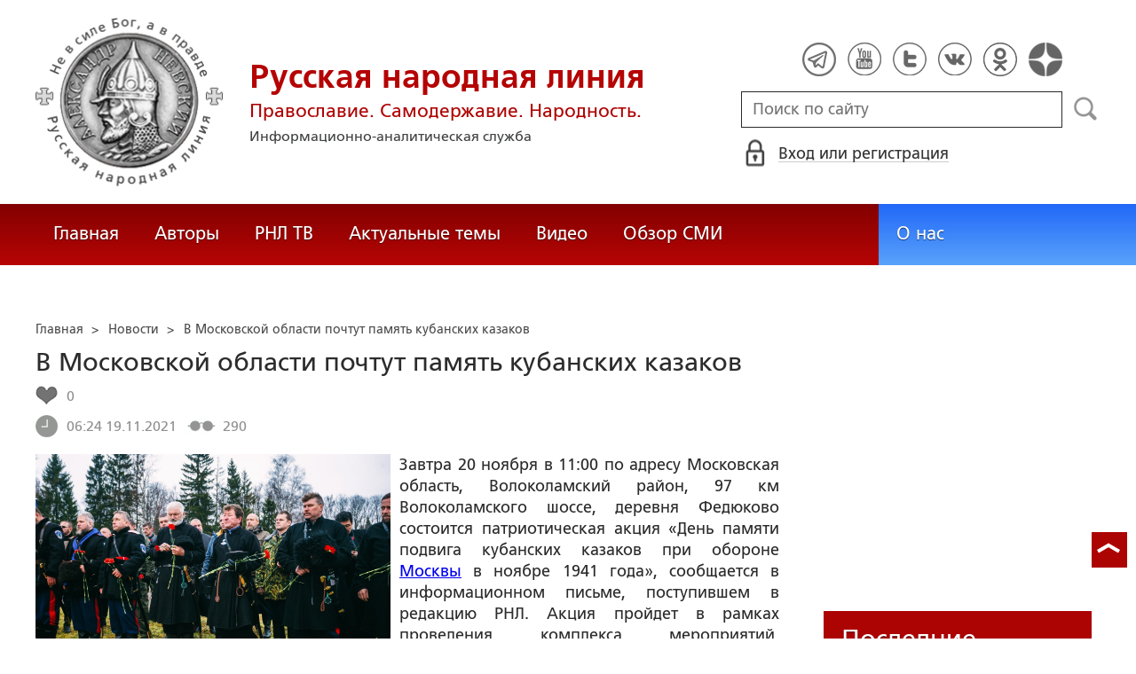

--- FILE ---
content_type: text/html; charset=utf-8
request_url: https://ruskline.ru/politnews/2021/11/19/v_moskovskoi_oblasti_pochtut_pamyat_kubanskih_kazakov
body_size: 16920
content:
<!DOCTYPE html>
<html prefix="og: http://ogp.me/ns#" lang="ru">
<head lang="ru">

    <script>
        let article_id = parseInt(350085);
        let article_code = "af9e78ebfb577b9f799ae1f5452d913ae40560394a4486b18ff691d373b5f6eb";
        var user_id = 0;
        
        let publish_time = 1637303081.0;
        let update_time = 1637303081.0;
        let reklamaRotator = 0;
        console.log("reklamaRotator", reklamaRotator);
    </script>

    <script type="text/javascript" >
   var newBody = "";
   var xhr = new XMLHttpRequest();
   xhr.open('POST', '/article/getLinks', true);
   xhr.timeout = 60000;
   xhr.setRequestHeader('Content-Type', 'application/json;charset=UTF-8');
   xhr.send( JSON.stringify({"article_id": article_id, "codeRequest" : article_code}));

   xhr.onreadystatechange = function() {
      if (xhr.readyState != 4){
         return;
      }
      if (xhr.status != 200) {
         console.log("Ajax request get links false: " + xhr.status + ': ' + xhr.statusText);
      } else {
         let data = JSON.parse(xhr.responseText);
         if( data.json.success){
            console.log("Ajax request get links to articles length="+data.html.length);
            if( data.html.length > 10){
               let objBody = document.getElementById("articleBody");
               if( objBody != null){
                  objBody.innerHTML = data.html;
               }
               else{
                  newBody = data.html;
               }
               
            }
         }
      }
   }
</script>
    <meta charset="utf-8"/>
    <meta http-equiv="X-UA-Compatible" content="IE=edge"/>
    <meta name="viewport" content="width=device-width, initial-scale=1, maximum-scale=1, user-scalable=no"/>
    <link rel="shortcut icon" href="/favicon.ico" type="image/x-icon" />
    <link rel="icon" href="/favicon_big.png" type="image/png" />
    
        <link rel="canonical" href="https://ruskline.ru/politnews/2021/11/19/v_moskovskoi_oblasti_pochtut_pamyat_kubanskih_kazakov"/>
    
    <title>В Московской области почтут память кубанских казаков</title>
    <meta name="description" content=""/>
    <meta name="keywords" content=""/>
    <meta name="robots" content="all" />
    <meta http-equiv="Cache-Control" content="max-age=3600, must-revalidate"/>

    <meta property="og:title" content="В Московской области почтут память кубанских казаков"/>
    <meta property="og:type" content="article"/>
    <meta property="og:url" content="https://ruskline.ru/politnews/2021/11/19/v_moskovskoi_oblasti_pochtut_pamyat_kubanskih_kazakov"/>
    
        <meta property="og:image" content="https://ruskline.ru/images/казаки федюковя.jpg"/>
    
    <meta property="og:description" content=""/>
    <meta property="og:site_name" content="Русская народная линия"/>
    <meta property="og:locale" content="ru_RU"/>

    <meta name="twitter:card" content="summary_large_image"/>
    <meta name="twitter:title" content="В Московской области почтут память кубанских казаков"/>
    <meta name="twitter:description" content=""/>
    
        <meta name="twitter:image" content="https://ruskline.ru/images/казаки федюковя.jpg"/>
    

    
        
    

    <!-- begin media.adfinity.pro -->
    <!--<script src="https://cdn.adfinity.pro/code/ruskline.ru/adfinity.js" charset="utf-8" async></script>-->
    <!-- end media.adfinity.pro -->

    <!-- begin Yandex Reklama -->
    <script defer src="https://yandex.ru/ads/system/header-bidding.js"></script>
    <script>window.yaContextCb = window.yaContextCb || []</script>
    <script async src="https://yandex.ru/ads/system/context.js"></script>
    <!-- end Yandex Reklama -->
    <!-- begin Adwile -->
    <script async src="https://jsn.24smi.net/smi.js"></script>
    <!-- end Adwile -->
    
    <!-- Global site tag (gtag.js) - Google Analytics -->
<link rel="preconnect" href="https://www.googletagmanager.com">
<script async src="https://www.googletagmanager.com/gtag/js?id=UA-2804652-5"></script>
<script>
  window.dataLayer = window.dataLayer || [];
  function gtag(){dataLayer.push(arguments);}
  gtag('js', new Date());

  gtag('config', 'UA-2804652-5');
</script>
<script data-ad-client="ca-pub-4894759983606832" async src="https://pagead2.googlesyndication.com/pagead/js/adsbygoogle.js"></script>
    <!-- Yandex.Metrika counter -->
<script type="text/javascript" >
   (function(m,e,t,r,i,k,a){m[i]=m[i]||function(){(m[i].a=m[i].a||[]).push(arguments)};
   var z = null;m[i].l=1*new Date();
   for (var j = 0; j < document.scripts.length; j++) {if (document.scripts[j].src === r) { return; }}
   k=e.createElement(t),a=e.getElementsByTagName(t)[0],k.async=1,k.src=r,a.parentNode.insertBefore(k,a)})
   (window, document, "script", "https://mc.yandex.ru/metrika/tag.js", "ym");

   ym(1124312, "init", {
        clickmap:true,
        trackLinks:true,
        accurateTrackBounce:true
   });
</script>
<noscript><div><img src="https://mc.yandex.ru/watch/1124312" style="position:absolute; left:-9999px;" alt="" /></div></noscript>
<!-- /Yandex.Metrika counter -->

    <!-- Top100 (Kraken) Counter -->
<script>
    (function (w, d, c) {
    (w[c] = w[c] || []).push(function() {
        var options = {
            project: 2152578,
            element: "top100_widget"
        };
        try {
            w.top100Counter = new top100(options);
        } catch(e) { }
    });
    var n = d.getElementsByTagName("script")[0],
    s = d.createElement("script"),
    f = function () { n.parentNode.insertBefore(s, n); };
    s.type = "text/javascript";
    s.async = true;
    s.src =
    (d.location.protocol == "https:" ? "https:" : "http:") +
    "//st.top100.ru/top100/top100.js";

    if (w.opera == "[object Opera]") {
        d.addEventListener("DOMContentLoaded", f, false);
    } else { f(); }
})(window, document, "_top100q");
</script>
<noscript>
  <img loading="lazy" src="[data-uri]" onload="__al.g(this)" data-airee-src="//counter.rambler.ru/top100.cnt?pid=2152578" alt="Топ-100" />
</noscript>
<!-- END Top100 (Kraken) Counter -->


    
    <link rel="canonical" href="https://ruskline.ru/politnews/2021/11/19/v_moskovskoi_oblasti_pochtut_pamyat_kubanskih_kazakov"/>
    <meta name="copyright" lang="ru" content='Региональная общественная организация содействия объединению русского народа "Русское Собрание", Москва'/>
    <meta name="generator" content="SkyData v.0.9.0"/>
    <link rel="stylesheet" href="/dist/article.css?ver=1.695"/>
    <script async src="https://www.google.com/recaptcha/api.js"></script>
    <!-- luxup begin -->
    <script async type='text/javascript' src='//s.luxcdn.com/t/229216/360_light.js'></script>
    <!-- luxup end -->
    <!-- begin adnitro.pro stat -->
    <!--<script async src="https://adnitro.pro/js/adnitro_static_banner.js"></script> -->
    <!-- end adnitro.pro stat -->
<script type='text/javascript'>/*<![CDATA[*/
if(typeof Muse!='undefined'){var a=document,b=a.createElement('style');b.innerText='.js body{visibility:visible!important}';a.head.appendChild(b)}var __al={a:0,b:function(){var a=document;if(a.body)for(var d=a.images,b,e=0,f=window.innerHeight||a.documentElement.clientHeight||a.body.clientHeight,c;b=d[e++];)!__al.a&&0<b.offsetHeight&&0<b.offsetWidth&&(c=(c=b.currentStyle)?c.position:a.defaultView&&a.defaultView.getComputedStyle&&(c=a.defaultView.getComputedStyle(b,null))?c.getPropertyValue('position'):b.style&&b.style.position?b.style.position:'','relative'==c?__al.c(b):(c=b.getBoundingClientRect(),c.top<f&&0<c.bottom&&__al.c(b)));else setTimeout(arguments.callee,10)},c:function(a){var b;if((b=a.getAttribute('data-airee-srcset'))&&__al.h)a.srcset=b,a.removeAttribute('data-airee-srcset'),a.removeAttribute('data-airee-src');else(b=a.getAttribute('data-airee-src'))&&(a.src=b,a.removeAttribute('data-airee-src'),a.removeAttribute('onload'))},d:function(a,d){window[/*@cc_on !@*/0?'attachEvent':'addEventListener'](/*@cc_on 'on'+@*/a,d,!1)},e:function(){__al.a=1;var f=document;for(var a=[].slice.call(f.images).concat([].slice.call(f.getElementsByTagName('source'))),d,b=0;d=a[b++];)__al.c(d);__al.f=1;for(var a=f.getElementsByTagName('*'),d,b=0,h;d=a[b++];)if(e=d.getAttribute('data-airee-style')){e=e.split(';');for(var i=0,g;g=e[i++];){g=g.split(':');h=g.shift();g=g.join(':');d.style[h.trim()]=g.trim()}}},f:0,g:function(a){var b='getAttribute',c='setAttribute';if(__al.f||a[b]('data-src')||a[b]('data-orig-src')||a[b]('data-muse-src')||a[b]('data-clsrc'))__al.c(a)},h:('sizes' in document.createElement('img'))};setTimeout(__al.b,10);if(!(navigator.webdriver)){__al.d('load',__al.e);__al.d('resize',__al.e);__al.d('scroll',__al.e)}
/*]]>*/</script></head>
<body>
<!-- if(reklamaRotator && reklamaRotator == 1): -->
<!-- begin adlook -->
<!-- <script src="https://sdk.adlook.tech/inventory/core.js" type="text/javascript" async></script> -->
<!-- end adlook -->
<!-- else: -->
<!-- luxup begin -->
<script class='__lxGc__' type='text/javascript'>((__lxGc__=window.__lxGc__||{'s':{},'b':0})['s']['_229216']=__lxGc__['s']['_229216']||{'b':{}})['b']['_707857']={'i':__lxGc__.b++};</script>
<!-- luxup end -->
<!-- endif -->
<!-- luxup begin -->
<script class='__lxGc__' type='text/javascript'>((__lxGc__=window.__lxGc__||{'s':{},'b':0})['s']['_229216']=__lxGc__['s']['_229216']||{'b':{}})['b']['_705115']={'i':__lxGc__.b++};</script>
<!-- luxup end -->
<!-- Rating Mail.ru counter -->
<script type="text/javascript">
    var _tmr = window._tmr || (window._tmr = []);
    _tmr.push({id: "1822669", type: "pageView", start: (new Date()).getTime()});
    (function (d, w, id) {
    if (d.getElementById(id)) return;
    var ts = d.createElement("script"); ts.type = "text/javascript"; ts.async = true; ts.id = id;
    ts.src = "https://top-fwz1.mail.ru/js/code.js";
    var f = function () {var s = d.getElementsByTagName("script")[0]; s.parentNode.insertBefore(ts, s);};
    if (w.opera == "[object Opera]") { d.addEventListener("DOMContentLoaded", f, false); } else { f(); }
    })(document, window, "topmailru-code");
</script>
<noscript><div>
<img loading="lazy" src="[data-uri]" onload="__al.g(this)" data-airee-src="https://top-fwz1.mail.ru/counter?id=1822669;js=na" style="border:0;position:absolute;left:-9999px;" alt="Top.Mail.Ru" />
</div></noscript>
 <!-- //Rating Mail.ru counter -->

<!--LiveInternet counter--><script type="text/javascript">
new Image().src = "//counter.yadro.ru/hit?r"+
escape(document.referrer)+((typeof(screen)=="undefined")?"":
";s"+screen.width+"*"+screen.height+"*"+(screen.colorDepth?
screen.colorDepth:screen.pixelDepth))+";u"+escape(document.URL)+
";h"+escape(document.title.substring(0,150))+
";"+Math.random();</script>
<!--/LiveInternet-->

 <header class="header">
    <div class="wrapper">
        <div class="nav-burger">
            <div class="nav-burger-line"></div>
            <div class="nav-burger-line"></div>
            <div class="nav-burger-line"></div>
        </div>
        <a href="/" class="header-logo">
            <img src="https://ruskline.ru/images/logo.png" />
            <div class="header-logo__text">
                <div class="header-logo__caption">Русская народная линия</div>
                <div class="header-logo__desc">Православие. Самодержавие. Народность.</div>
                <div class="header-logo__description">Информационно-аналитическая служба</div>
            </div>
        </a>
        <div class="header-info">
            <div class="header-social">
                <a href="https://t.me/ruskline_ru" target="_blank" class="header-social__item">
                    <img src="/dist/assets/c4e5d293b9897ebb524955e7894a699a.png" />
                </a>
                <!--<a href="http!s://www.facebook.com/ruskline" target="_blank" class="header-social__item">
                    <img src="/dist/assets/1986a7f79c9bcef0918224045c403cfd.png" />
                </a>-->
                <a href="https://www.youtube.com/user/ruskline" target="_blank" class="header-social__item">
                    <img src="/dist/assets/2bea602ee8b2f8a23dd356089bffcbd5.png" />
                </a>
                <a href="https://www.twitter.com/ruskline" target="_blank" class="header-social__item">
                    <img src="/dist/assets/f79b2ddd48305bcf44d16d841a6456cc.png" />
                </a>
                <a href="https://vk.com/rusklinegroup" target="_blank" class="header-social__item">
						<img src="/dist/assets/c2796772fa839a625739b42192366850.png">
				</a>
                <a href="https://ok.ru/group51771054751887" target="_blank" class="header-social__item">
                    <img src="/dist/assets/3e3d2b71ccb759ad8c4d13c86142a54a.png" />
                </a>
                <a href="https://dzen.ru/ruskline.ru" target="_blank" class="header-social__item">
                    <img src="/dist/assets/d9689251af4576c7a57971b001db0954.png" />
                </a>
            </div>
            <form class="header-search">
                <input type="text" id="search" name="search" placeholder="Поиск по сайту" class="header-search__input" />
                <button type="submit" id="header-search__button" class="header-search__button" disabled>Поиск</button>
                <a id="search-link" class="search-link" href="#" target="_blank" rel="nofollow"></a>
            </form>
            
    <a href="#" class="header-auth">
        <span>Вход или регистрация</span>
    </a>
    <a href="#" class="header-auth__mobile"></a>
    
<div class="popup-auth">
    <button title="Закрыть" class="close popup-auth__close"></button>
    <div class="popup-wrapper">
        <div class="popup-auth__title">Вход</div>
        <form class="popup-auth__form">
            <input type="text" placeholder="Логин или email" name='login' class="popup-auth__input" id='si_login' />
            <input type="password" placeholder="Пароль" name='password' class="popup-auth__input" id='si_password' />
            <input type="submit" value="Войти" class="popup-auth__button" id='submit' />
        </form>
        <div class="popup-auth__extra">
            <a href="/auth/register/" class="popup-auth__link">Регистрация</a>
            <span>/</span>
            <a href="/auth/restore/" class="popup-auth__link">Забыли пароль?</a>
        </div>
    </div>
</div>
<div class="popup-note">
    <div class="popup-note__header">
        <span></span>
        <button type="button" name="button" class="popup-note__close">Закрыть</button>
    </div>
    <div class="popup-note__message">
        
    </div>
</div>



        </div>
    </div>
    <div style="display:none">
        <div class="ya-site-form ya-site-form_inited_no" data-bem="{&quot;action&quot;:&quot;https://ruskline.ru/search/&quot;,&quot;arrow&quot;:false,&quot;bg&quot;:&quot;transparent&quot;,&quot;fontsize&quot;:16,&quot;fg&quot;:&quot;#000000&quot;,&quot;language&quot;:&quot;ru&quot;,&quot;logo&quot;:&quot;rb&quot;,&quot;publicname&quot;:&quot;Поиск по ruskline&quot;,&quot;suggest&quot;:true,&quot;target&quot;:&quot;_blank&quot;,&quot;tld&quot;:&quot;ru&quot;,&quot;type&quot;:2,&quot;usebigdictionary&quot;:true,&quot;searchid&quot;:2410962,&quot;input_fg&quot;:&quot;#000000&quot;,&quot;input_bg&quot;:&quot;#ffffff&quot;,&quot;input_fontStyle&quot;:&quot;normal&quot;,&quot;input_fontWeight&quot;:&quot;normal&quot;,&quot;input_placeholder&quot;:&quot;поиск по сайту&quot;,&quot;input_placeholderColor&quot;:&quot;#000000&quot;,&quot;input_borderColor&quot;:&quot;#7f9db9&quot;}">
            <form action="https://yandex.ru/search/site/" method="get" target="_blank" accept-charset="utf-8">
                <input type="hidden" name="searchid" value="2410962"/>
                <input type="hidden" name="l10n" value="ru"/>
                <input type="hidden" name="reqenc" value=""/>
                <input type="search" name="text" value=""/>
                <input type="submit" value="Найти"/>
            </form>
        </div>
    </div>
</header>
<nav class="nav">
    <div class="wrapper">
        <div class="nav-left">
            <a href="/" class="nav-left__item">Главная</a>
            <a href="/author/" class="nav-left__item">Авторы</a>
            <a href="/rnl_tv/" class="nav-left__item">РНЛ ТВ</a>
            <a href="/tema/" class="nav-left__item">Актуальные темы</a>
            <a href="/video/" class="nav-left__item">Видео</a>
            <a href="/section/opp/" class="nav-left__item">Обзор СМИ</a>
            <!--<a href="/swr/" class="nav-left__item">Союз писателей России</a>
            <a href="/selected/" class="nav-left__item">Выбор читателей</a>-->
        </div>
        <div class="nav-right">
            <a href="/about/" class="nav-right__item">О нас</a>
<!--            <a href="/advertising/" class="nav-right__item rel="nofollow"">Реклама</a> -->
        </div>
    </div>
</nav>
<div class="authors article-item article-item">
    <div class="wrapper">
        <div class="authors-item authors-item__content">
            <div class="breadcrumbs" itemscope itemtype="https://schema.org/BreadcrumbList">
<ul>
    <li itemprop="itemListElement" itemscope itemtype="https://schema.org/ListItem">
        <a href="/" title="Главная" itemprop="item">
            <span itemprop="name">Главная</span>
            <meta itemprop="position" content="0">
         </a>
    </li>

    
        
            
            <li itemprop="itemListElement" itemscope itemtype="https://schema.org/ListItem">>&nbsp;
                <a href="/section/politnews" itemprop="item">
                    <span itemprop="name">Новости</span>
                    <meta itemprop="position" content="1">
                </a>
            </li>
            
        
    
    <li itemprop="itemListElement" itemscope itemtype="https://schema.org/ListItem">>&nbsp;
       <a href="/politnews/2021/11/19/v_moskovskoi_oblasti_pochtut_pamyat_kubanskih_kazakov" class="disabled_a" onclick="return false" itemprop="item">
            <span itemprop="name">В Московской области почтут память кубанских казаков</span>
            <meta itemprop="position" content="2">
        </a>
    </li>
</ul>

</div>
            <div itemscope itemtype="http://schema.org/Article">
                <!-- Указываем основную страницу -->
                <link itemprop="mainEntityOfPage" href="https://ruskline.ru/politnews/2021/11/19/v_moskovskoi_oblasti_pochtut_pamyat_kubanskih_kazakov" />
                <!-- Указываем URL страницы -->
                <span itemprop="url" href="https://ruskline.ru/politnews/2021/11/19/v_moskovskoi_oblasti_pochtut_pamyat_kubanskih_kazakov"></span>
                <div>
                    <h1 class="article-item__caption" itemprop="headline name">В Московской области почтут память кубанских казаков</h1>
                </div>
                <div class="article-item__desc">
                    <div itemprop="description">
                        <p class="p_break-word">
                        
                            
                        
                        </p>
                    </div>
                </div>
                
                    <div class="article-item__date">
                        
                            
                        
                        
                            
                        
                        
                        
                            <div class="article-item__top_block">
                                <span class="article-item__selected">
                                    <span class="article-item__selected_count">0</span>
                                    
                                </span>
                            </div>
                        
                        <span id="date" itemprop="datePublished" content='2021-11-19'>19.11.2021</span>
                        
                            <meta id="dateup" itemprop="dateModified" content='2021-11-19'/>
                        
                        <span class="article-details__views">290</span>
                        
                    </div>
                    <script data-voiced="player">!function(e,n,i,t,o,c,r,s){if(void 0!==e[t])return c();r=n.createElement(i),s=n.getElementsByTagName(i)[0],r.id=t,r.src="https://widget.retell.cc/js/common.min.js", r.async=1,s.parentNode.insertBefore(r,s),r.onload=c}(window,document,"script","Retell",0,function(){Retell.init({"rate":1.1})});</script>
                    
                    <div id="article-item__description" class="article-item__description">
                        <div itemprop="articleBody">
                            <article>
                            
                            <div class="inbody_picture_block">
                                
                                    <link itemprop="image" href="https://ruskline.ru/images/казаки федюковя.jpg"/>
                                
                                <img itemprop="image" loading="lazy" src="[data-uri]" onload="__al.g(this)" data-airee-src="/images/казаки федюковя.jpg" class="inbody_picture" style="float: left; margin: 0 10px 10px 0;">
                                
                                    <div class="inbody_picture_caption">Фото: mos.ru</div>
                                
                            </div>
                            
                            <div id="articleBody">
                                <p style="text-align:justify">Завтра 20 ноября в 11:00 по адресу Московская область, Волоколамский район, 97 км Волоколамского шоссе, деревня Федюково состоится патриотическая акция &laquo;День памяти подвига кубанских казаков при обороне <a href="/tema/n/novosti_moskvy">Москвы</a> в ноябре 1941 года&raquo;, сообщается в информационном письме, поступившем в редакцию РНЛ. Акция пройдет в рамках проведения комплекса мероприятий, посвященных 80-й годовщине Битвы под Москвой</p>

<p style="text-align:justify">Мероприятие организует Департамент национальной политики имежрегиональных связей города Москвы совместнос Государственным бюджетным учреждением города Москвы &laquo;Московский дом национальностей&raquo;и региональной общественной организацией &laquo;Кубанское землячество&raquo;<span data-airee-style="background-color:white"><span style="color:black">.</span></span></p>

<p style="text-align:justify">В патриотической акции примут участие представители Правительства Москвы, Московской области, Краснодарского края, Кубанского землячества, войскового казачьего общества &laquo;Центральное казачье войско&raquo;и студенты Московского государственного университета технологий и управления им.К.Г.Разумовского (Первый казачий университет).</p>

<p style="text-align:justify"><span data-airee-style="background-color:white"><span style="color:black">В ходе проведения мероприятия будет проведенторжественный митинг, возложение венков и цветов. Будет организована работа полевой кухни. Закончится мероприятие показательными выступлениями по рубке шашкой.</span></span></p>

<p style="text-align:justify"><span data-airee-style="background-color:white"><span style="color:black">Аккредитация СМИ: </span></span><span data-airee-style="background-color:white"><span style="color:black">+7 (925) 313-00-15 </span></span><span data-airee-style="background-color:white"><span style="color:black">Светлана.</span></span></p>

                            </div>
                            </article>
                        </div>
                    </div>
                
            </div>
            
                <div class="article-item__error">Заметили ошибку? Выделите фрагмент и нажмите "Ctrl+Enter".</div>
                <div class="article-item__block">
  <script type="text/javascript" src="https://vk.com/js/api/share.js?95" charset="utf-8"></script>
  <div class="share-button">
    <script type="text/javascript">
      var url = '/politnews/2021/11/19/v_moskovskoi_oblasti_pochtut_pamyat_kubanskih_kazakov';
      if( url.length > 0 && url[ url.length - 1] != '/') {
        url += "/";
      }
      document.write(VK.Share.button('https://ruskline.ru' + url, {type: "round", text: "Рекомендую"}));
    </script>
  </div>
  <div class="share-button">
    <div id="ok_shareWidget"></div>
    <script>
    !function (d, id, did, st, title, description, image) {
      function init(){
        OK.CONNECT.insertShareWidget(id,did,st, title, description, image);
      }
      if (!window.OK || !OK.CONNECT || !OK.CONNECT.insertShareWidget) {
        var js = d.createElement("script");
        js.src = "https://connect.ok.ru/connect.js";
        js.onload = js.onreadystatechange = function () {
        if (!this.readyState || this.readyState == "loaded" || this.readyState == "complete") {
          if (!this.executed) {
            this.executed = true;
            setTimeout(init, 0);
          }
        }};
        d.documentElement.appendChild(js);
      } else {
        init();
      }
    }(document,"ok_shareWidget",url,'{"sz":20,"st":"rounded","ck":5,"lang":"ru","bgclr":"ED8207","txclr":"FFFFFF"}',"","","");
    </script>
  </div>
  <!--<div class="share-button">
    <a href="https://twitter.com/share?ref_src=twsrc%5Etfw" rel="nofollow" class="twitter-share-button" data-hashtags="ruskline" target="_blank" data-lang="ru" data-show-count="false">Tweet</a>
    <script async src="https://platform.twitter.com/widgets.js" charset="utf-8"></script>
  </div>
  <div class="share-button">
    <iframe loading="lazy" src="https://www.facebook.com/plugins/share_button.php?href=https://ruskline.ru/politnews/2021/11/19/v_moskovskoi_oblasti_pochtut_pamyat_kubanskih_kazakov&layout=button_count&size=small&width=141&height=20&appId" width="141" height="20" style="border:none;overflow:hidden" scrolling="no" frameborder="0" allowfullscreen="true" allow="autoplay; clipboard-write; encrypted-media; picture-in-picture; web-share"></iframe>
  </div>-->
  <div class="share-button">
    <a href="https://t.me/share/url?url=https://ruskline.ru/politnews/2021/11/19/v_moskovskoi_oblasti_pochtut_pamyat_kubanskih_kazakov&text=В Московской области почтут память кубанских казаков" class="tgme_widget_share_btn share-btn" target="_blank" rel="nofollow">
      <i class="tgme_widget_share_icon share_icon"></i>
      <span class="tgme_widget_share_label">Поделиться</span>
    </a>
  </div>
  <div class="share-button">
    <a id="viber_share_btn" class="viber_share_btn share-btn" target="_blank">
      <i class="viber_share_icon share_icon"></i>
      <span class="viber_share_label" target="_blank">Поделиться</span>
    </a>
    <script>
        var buttonID = "viber_share_btn";
        var text = "В Московской области почтут память кубанских казаков";
        document.getElementById(buttonID)
            .setAttribute('href',"viber://forward?text=" + encodeURIComponent(text + " " + window.location.href));
    </script>
  </div>
  <div class="fill-space" user_id="" aa=""></div>
  
  
</div>
<div class="telegram_channel">
    Подписывайте на телеграмм-канал <a href="https://t.me/ruskline_ru" target="_blank">Русская народная линия</a>
</div>
            
            <!-- extend("donation") -->
            
                <div class="caption">Комментарии</div>
<script>
    let comment_is_allow = true;
</script>

<div class="auth-error"> Оставлять комментарии незарегистрированным пользователям запрещено,
    <br>
    <a href="#" class="signin-in-comments" rel="nofollow">войдите</a> или
    <a href="/auth/register/">зарегистрируйтесь</a>, чтобы продолжить
</div>

<div id="comment-popup" class="comment-popup textedit-popup">
    
    <div class="textedit-popup__header">
        <span class="title"></span>
        <span class="error"></span>
        <button type="button" name="button" class="textedit-popup__close">Закрыть</button>
    </div>
    <hr class="textedit_line"/>
    <div class="textedit-popup__form">
        <form class="textedit-form">
          <input type="hidden" name="parent" value="" />
          <div class="textedit-header__input">
            <input name="header" value="" placeholder="Заголовок" id="header" required />
          </div>
          <div class="textedit-toolbar">
             <button id="textedit_bold" title="Жирный текст: [b]text[/b]">Ж</button>
             <button id="textedit_italic" title="Курсив: [i]text[/i]">К</button>
             <button id="textedit_quote" title="Цитата: [quote]text[/quote]"><div class="img"></div></button>
             <button id="textedit_paragraph" title="Абзац: [p]text[/p]"><div class="img"></div></button>
          </div>
          <div class="textedit-body__input">
            <textarea name="body" id="body" placeholder="Сообщение" required></textarea>
          </div>
          <div class="textedit-submit">
            <button type="submit" name="button" id="textedit_add"><span>Отправить</span></button>
            <span class="info"></span>
          </div>
        </form>
    </div>

</div>
<div class="popup-note-comment">
    <div class="popup-note-comment__header">
        <span></span>
        <button type="button" name="button" class="popup-note-comment__close">Закрыть</button>
    </div>
    <div class="popup-note-comment__message">
        
    </div>
</div>

<div class="comment">
    
        <div class="comment-list">
            
     <div class="comment-list__item" id="642211">
    <div class="comment-list__text">
        <p>1. Вообще-то мероприятие православное.</p>
        <div id="message">Почему ничего не сказано про панихиду? Она там каждый год служится. И почему нет фотографии самого мемориала? Так в центре композиции Православный Крест.</div> 
    </div>
    <div class="comment-list__control">
        
        <div class="comment-list__like_action">
        
        
            <div id="likeinfo_642211" class="comment-list__count_like comment-list__count_like_no_active">0</div>
        
        </div> 
        <div class="comment-list__user"><a href="/users?id=727327">Алексей Строев</a> / <span id="date_642211" date-comment="1637310907.0" class="comment_info">19.11.2021, 08:35</span></div>
    </div>
</div>


  
        </div>
        <div id="show-more" class="pagination__button">
    <div id="left" class="left delta_button"><img loading="lazy" src="[data-uri]" onload="__al.g(this)" data-airee-src="/dist/assets/4b76da7d67f1200a28ef1d90ca128acb.png"></div>
    <div id="pag-list" class="pag-list">
    </div>
    <div id="right" class="right delta_button"><img loading="lazy" src="[data-uri]" onload="__al.g(this)" data-airee-src="/dist/assets/5d9858920c19126463c5204c839951a4.png"></div>
</div>
<script>
    let countElement = parseInt(1);
    var page = parseInt(1);
    if( !page || page == 0){ page = 1;}
    var limit = parseInt(10);
    if( !limit || limit == 0){ limit = 16;}
</script>

    
</div>

                <div class="error-into-article-popup textedit-popup">
    <div class="textedit-popup__header">
        <span class="title">Сообщение для редакции</span>
        <button type="button" name="button" class="textedit-popup__close">Закрыть</button>
    </div>
    <hr class="textedit_line"/>
    <div class="textedit-popup__form">
        <form class="textedit-form">
          <div class="textedit-popup__info">
            <span>Фрагмент статьи, содержащий ошибку:</span>
          </div>
          <div class="textedit-body__input textedit-body-error__input">
            <textarea name="bodyError" id="bodyError" placeholder="Сообщение" required disabled="disabled"></textarea>
          </div>
          <div class="form__captcha">
                <div id="capcha_popup" class="g-recaptcha" data-sitekey="6LcYn1IaAAAAAAmfSWm2E7JxjNp51krtwVzyWXod"></div>
                <div class="text-danger" id="recaptchaError"></div>
            </div>
          <div class="textedit-submit">
            <button type="submit" name="button" id="texterror_send"><span>Отправить</span></button>
          </div>
        </form>
    </div>
</div>
<div class="popup-note-senderror">
    <div class="popup-note-senderror__header">
        <span></span>
        <button type="button" name="button" class="popup-note-senderror__close">Закрыть</button>
    </div>
    <div class="popup-note-senderror__message">
        
    </div>
</div>

            
            <div id="after_article" class="reklama">
                <!--noindex-->
                <!-- begin rutube -->
                <div id="rulive_div">
                    <script>
                    var adScript = (function() {
                            var me = document.getElementById('rulive_div');
                            var newId = "rulive_div";
                            me.id = newId;
                            return {
                                "id": newId
                            };
                        })();
                        adScript.loadjscssfile = function(filename, filetype, success) {
                            if (filetype === "js") {
                                var prms = this;
                                var fileref = document.createElement("script");
                                fileref.setAttribute("type", "text/javascript");
                                fileref.setAttribute("src", filename);
                                if (typeof(success) !== "undefined") {
                                    var done = false;
                                    fileref.onload = fileref.onreadystatechange = function() {
                                        if (!done && (!this.readyState || this.readyState === "loaded" || this.readyState === "complete")) {
                                            done = true;
                                            success(prms);
                                            fileref.onload = fileref.onreadystatechange = null;
                                        };
                                    };
                                }
                            } else if (filetype === "css") {
                                var fileref = document.createElement("link");
                                fileref.setAttribute("rel", "stylesheet");
                                fileref.setAttribute("type", "text/css");
                                fileref.setAttribute("href", filename);
                            }
                            if (typeof fileref != "undefined") {
                                document.getElementsByTagName("head")[0].appendChild(fileref);
                            }
                        };
                        var adRdFn = function(prms) {
                            mediaAd.showVideoAdBlock({
                                "iframed": "js",
                                "deliveryUrl": "https://w.rulive.ru/show/std?scid=",
                                "siteChannelId": "369",
                                "scriptContainer": prms.id
                            });
                        };
                        adScript.loadjscssfile("https://w.rulive.ru/resources/show.min.js", "js", adRdFn);
                    </script>
                </div>
                <!-- ends rutube -->
                <!-- begin Adwile -->
                <div class="smi24__informer smi24__auto" data-smi-blockid="32581"></div>
                <div class="smi24__informer smi24__auto" data-smi-blockid="32582"></div>
                <script>(window.smiq = window.smiq || []).push({});</script>
                <!-- end Adwile -->
                <!-- begin Yandex Reklama -->
                <!-- Yandex Native Ads C-A-2387938-2 -->
                <!-- <div id="yandex_rtb_C-A-2387938-2"></div>
                <script>window.yaContextCb.push(()=>{
                    Ya.Context.AdvManager.renderWidget({
                        renderTo: 'yandex_rtb_C-A-2387938-2',
                        blockId: 'C-A-2387938-2'
                    })
                })
                </script> -->
                <!-- Yandex.RTB R-A-2387938-1 -->
                <div id="yandex_rtb_R-A-2387938-1"></div>
                <script>window.yaContextCb.push(()=>{
                    Ya.Context.AdvManager.render({
                        "blockId": "R-A-2387938-1",
                        "renderTo": "yandex_rtb_R-A-2387938-1"
                    })
                })
                </script>
                <!--AdFox START-->
                <!--<div id="adfox_169710640481769320"></div>
                <script>
                    window.yaContextCb.push(()=>{
                        Ya.adfoxCode.create({
                            ownerId: 1470353,
                            containerId: 'adfox_169710640481769320',
                            params: {
                                p1: 'czrlv',
                                p2: 'ipxg'
                            }
                        })
                    })
                </script> -->
                <!-- end Yandex Reklama -->
                <!-- ads2.bid begin -->
                <!-- <div id="h0ivz6jsdtk"><script>!(function(w,m){(w[m]||(w[m]=[]))&&w[m].push({id:'h0ivz6jsdtk',block:'138391',site_id:'23008'});})(window, 'mtzBlocks');</script></div> -->
                <!-- ads2.bid end -->
                <!-- Sparrow -->
                <script type="text/javascript" data-key="4b5ed938de41e4ff532c02c27dfd143a">
                    (function(w, a) {
                        (w[a] = w[a] || []).push({
                            'script_key': '4b5ed938de41e4ff532c02c27dfd143a',
                            'settings': {
                                'sid': 11225
                            }
                        });
                        if(!window['_Sparrow_embed']) {
                            var node = document.createElement('script'); node.type = 'text/javascript'; node.async = true;
                            node.src = 'https://widget.sparrow.ru/js/embed.js';
                            (document.getElementsByTagName('head')[0] || document.getElementsByTagName('body')[0]).appendChild(node);
                        } else {
                            window['_Sparrow_embed'].initWidgets();
                        }
                    })(window, '_sparrow_widgets');
                </script>
                <!-- /Sparrow -->
                <div class="mediametrics">
  <div id="DivID"></div>
  <script type="text/javascript"
        src="//news.mediametrics.ru/cgi-bin/b.fcgi?ac=b&m=js&n=4&id=DivID" 
        charset="UTF-8">
  </script>
</div>

                <!--/noindex-->
            </div>
            
                <div class="rkn-zapret">
                    <p>Организации, запрещенные на территории РФ: «Исламское государство» («ИГИЛ»); Джебхат ан-Нусра (Фронт победы);
                    «Аль-Каида» («База»); «Братья-мусульмане» («Аль-Ихван аль-Муслимун»); «Движение Талибан»;
                    «Священная война» («Аль-Джихад» или «Египетский исламский джихад»); «Исламская группа» («Аль-Гамаа аль-Исламия»);
                    «Асбат аль-Ансар»; «Партия исламского освобождения» («Хизбут-Тахрир аль-Ислами»); «Имарат Кавказ» («Кавказский Эмират»);
                    «Конгресс народов Ичкерии и Дагестана»; «Исламская партия Туркестана» (бывшее «Исламское движение Узбекистана»);
                    «Меджлис крымско-татарского народа»; Международное религиозное объединение «ТаблигиДжамаат»;
                    «Украинская повстанческая армия» (УПА); «Украинская национальная ассамблея – Украинская народная самооборона» (УНА - УНСО);
                    «Тризуб им. Степана Бандеры»; Украинская организация «Братство»; Украинская организация «Правый сектор»;
                    Международное религиозное объединение «АУМ Синрике»; Свидетели Иеговы; «АУМСинрике» (AumShinrikyo, AUM, Aleph);
                    «Национал-большевистская партия»; Движение «Славянский союз»; Движения «Русское национальное единство»; 
                    «Движение против нелегальной иммиграции»; Комитет «Нация и Свобода»; Международное общественное движение «Арестантское уголовное единство»;
                    Движение «Колумбайн»; Батальон «Азов»; Meta</p>
                    <p>Полный список организаций, запрещенных на территории РФ, см. по ссылкам:<br />
                    <a rel="nofollow" target="_blank" href="http://nac.gov.ru/terroristicheskie-i-ekstremistskie-organizacii-i-materialy.html">http://nac.gov.ru/terroristicheskie-i-ekstremistskie-organizacii-i-materialy.html</a></p>
                </div>
                <div class="rkn-inoagent">
                    <p>Иностранные агенты: «Голос Америки»; «Idel.Реалии»; «Кавказ.Реалии»; «Крым.Реалии»; «Телеканал Настоящее Время»; 
                    Татаро-башкирская служба Радио Свобода (Azatliq Radiosi); Радио Свободная Европа/Радио Свобода (PCE/PC); «Сибирь.Реалии»; «Фактограф»; «Север.Реалии»; 
                    Общество с ограниченной ответственностью «Радио Свободная Европа/Радио Свобода»; Чешское информационное агентство «MEDIUM-ORIENT»; 
                    Пономарев Лев Александрович; Савицкая Людмила Алексеевна; Маркелов Сергей Евгеньевич; Камалягин Денис Николаевич; Апахончич Дарья Александровна; 
                    Понасенков Евгений Николаевич; Альбац; «Центр по работе с проблемой насилия "Насилию.нет"»; 
                    межрегиональная общественная организация реализации социально-просветительских инициатив и образовательных проектов «Открытый Петербург»; 
                    Санкт-Петербургский благотворительный фонд «Гуманитарное действие»; Мирон Федоров; (Oxxxymiron); активистка Ирина Сторожева;
                    правозащитник Алена Попова; Социально-ориентированная автономная некоммерческая организация содействия профилактике и охране здоровья граждан «Феникс плюс»; 
                    автономная некоммерческая организация социально-правовых услуг «Акцент»; некоммерческая организация «Фонд борьбы с коррупцией»; программно-целевой Благотворительный Фонд «СВЕЧА»; 
                    Красноярская региональная общественная организация «Мы против СПИДа»; некоммерческая организация «Фонд защиты прав граждан»; интернет-издание «Медуза»;
                    «Аналитический центр Юрия Левады» (Левада-центр); ООО «Альтаир 2021»; ООО «Вега 2021»; ООО «Главный редактор 2021»; ООО «Ромашки монолит»;
                    M.News World — общественно-политическое медиа;Bellingcat — авторы многих расследований на основе открытых данных, в том числе про участие России в войне на Украине;
                    МЕМО — юридическое лицо главреда издания «Кавказский узел», которое пишет в том числе о Чечне; Артемий Троицкий; Артур Смолянинов; Сергей Кирсанов;
                    Анатолий Фурсов; Сергей Ухов; Александр Шелест; ООО "ТЕНЕС"; Гырдымова Елизавета (певица Монеточка); Осечкин Владимир Валерьевич (Гулагу.нет);
                    Устимов Антон Михайлович; Яганов Ибрагим Хасанбиевич; Харченко Вадим Михайлович; Беседина Дарья Станиславовна; Проект «T9 NSK»;
                    Илья Прусикин (Little Big); Дарья Серенко (фемактивистка); Фидель Агумава; Эрдни Омбадыков (официальный представитель Далай-ламы XIV в России);
                    Рафис Кашапов; ООО "Философия ненасилия"; Фонд развития цифровых прав; Блогер Николай Соболев; Ведущий Александр Макашенц; Писатель Елена Прокашева;
                    Екатерина Дудко; Политолог Павел Мезерин; Рамазанова Земфира Талгатовна (певица Земфира); Гудков Дмитрий Геннадьевич;
                    Галлямов Аббас Радикович; Намазбаева Татьяна Валерьевна; Асланян Сергей Степанович; Шпилькин Сергей Александрович; 
                    Казанцева Александра Николаевна; Ривина Анна Валерьевна</p>
                    <p>Списки организаций и лиц, признанных в России иностранными агентами, см. по ссылкам:<br />
                    <a rel="nofollow" target="_blank" href="https://minjust.gov.ru/uploaded/files/reestr-inostrannyih-agentov-10022023.pdf">https://minjust.gov.ru/uploaded/files/reestr-inostrannyih-agentov-10022023.pdf</a><br />
                    <br />
                </div>
            
            <div class="reklama">
                <!-- luxup desktop lenta begin -->
                <script class='__lxGc__' type='text/javascript'>
                ((__lxGc__=window.__lxGc__||{'s':{},'b':0})['s']['_229216']=__lxGc__['s']['_229216']||{'b':{}})['b']['_718360']={'i':__lxGc__.b++};
                </script>
                <!-- luxup desktop lenta end -->
                <!-- luxup mobile lenta begin -->
                <script class='__lxGc__' type='text/javascript'>
                ((__lxGc__=window.__lxGc__||{'s':{},'b':0})['s']['_229216']=__lxGc__['s']['_229216']||{'b':{}})['b']['_718367']={'i':__lxGc__.b++};
                </script>
                <!-- luxup mobile lenta end -->
            </div>
        </div>
        <div class="authors-item authors-item__side">
            
    
        <a href="/news_rl/2021/03/13/russkaya_ideya__vek" rel="nofollow" target="_blank">
    
    <img loading="lazy" src="[data-uri]" onload="__al.g(this)" data-airee-src="/images/cms/data/banners/rusk_idea.jpg" class="archive-item__img">
    </a>


            
                
            
            
                
            
            
                
                    
  <div class="articles-list articles-list_place_article-right">
    <div class="caption">Последние комментарии</div>
    <div class="articles-list__list">
      
        <div class="articles-list-item">
  
  <a href="/news_rl/2026/01/19/chem_yulechkalyudoedochka_luchshe_krovavogo_klouna" class="articles-list-item__cover">
    <img loading="lazy" src="[data-uri]" onload="__al.g(this)" data-airee-src="/images/thumbs/small/Авторы_РНЛ/Сошенко_Анд.jpg" class="image">
  </a>
  
  <div class="articles-list-item__info">
    
    
    <a href="/news_rl/2026/01/19/chem_yulechkalyudoedochka_luchshe_krovavogo_klouna" class="articles-list-item__title">Чем Юлечка-людоедочка лучше «кровавого клоуна»?</a>
    
    
    <div class="articles-list-item__desc">Новый комментарий от Дмитрий_белорус</div>
    
    
    
        <div class="articles-list-item__date">19.01.2026 20:55</div>
    
  </div>
</div>

      
        <div class="articles-list-item">
  
  <a href="/news_rl/2026/01/18/o_patrioticheskom_maidane_i_predelah_kritiki_vlasti" class="articles-list-item__cover">
    <img loading="lazy" src="[data-uri]" onload="__al.g(this)" data-airee-src="/images/thumbs/small/Авторы_РНЛ/Василик_Владимир_протодиакон_д.и.н._СПБГУ.jpg" class="image">
  </a>
  
  <div class="articles-list-item__info">
    
    
    <a href="/news_rl/2026/01/18/o_patrioticheskom_maidane_i_predelah_kritiki_vlasti" class="articles-list-item__title">О патриотическом майдане и пределах критики власти</a>
    
    
    <div class="articles-list-item__desc">Новый комментарий от Анатолий Степанов</div>
    
    
    
        <div class="articles-list-item__date">19.01.2026 20:49</div>
    
  </div>
</div>

      
        <div class="articles-list-item">
  
  <a href="/news_rl/2026/01/19/siriya_vosstanavlivaetsya" class="articles-list-item__cover">
    <img loading="lazy" src="[data-uri]" onload="__al.g(this)" data-airee-src="/images/thumbs/small/Авторы РНЛ/Араик Саргсян кв.jpg" class="image">
  </a>
  
  <div class="articles-list-item__info">
    
    
    <a href="/news_rl/2026/01/19/siriya_vosstanavlivaetsya" class="articles-list-item__title">Сирия восстанавливается </a>
    
    
    <div class="articles-list-item__desc">Новый комментарий от Дмитрий_белорус</div>
    
    
    
        <div class="articles-list-item__date">19.01.2026 20:40</div>
    
  </div>
</div>

      
        <div class="articles-list-item">
  
  <a href="/news_rl/2026/01/19/legion_tochit_zub_na_goloseevskuyu_pustyn" class="articles-list-item__cover">
    <img loading="lazy" src="[data-uri]" onload="__al.g(this)" data-airee-src="/images/thumbs/small/Авторы РНЛ/Слепынин Олег 22.jpg" class="image">
  </a>
  
  <div class="articles-list-item__info">
    
    
    <a href="/news_rl/2026/01/19/legion_tochit_zub_na_goloseevskuyu_pustyn" class="articles-list-item__title">Легион точит зуб на Голосеевскую пустынь</a>
    
    
    <div class="articles-list-item__desc">Новый комментарий от Бузина Олесь</div>
    
    
    
        <div class="articles-list-item__date">19.01.2026 19:58</div>
    
  </div>
</div>

      
        <div class="articles-list-item">
  
  <a href="/news_rl/2026/01/14/patriotam_pohozhe_ne_hvataet_bolshoi_voinushki" class="articles-list-item__cover">
    <img loading="lazy" src="[data-uri]" onload="__al.g(this)" data-airee-src="/images/thumbs/small/Авторы РНЛ/Степанов юбилей.jpg" class="image">
  </a>
  
  <div class="articles-list-item__info">
    
    
    <a href="/news_rl/2026/01/14/patriotam_pohozhe_ne_hvataet_bolshoi_voinushki" class="articles-list-item__title">Патриотам, похоже, не хватает «большой войнушки»</a>
    
    
    <div class="articles-list-item__desc">Новый комментарий от Русский танкист</div>
    
    
    
        <div class="articles-list-item__date">19.01.2026 19:38</div>
    
  </div>
</div>

      
        <div class="articles-list-item">
  
  <a href="/news_rl/2026/01/19/o_nevospitannosti_v_ocheredyah" class="articles-list-item__cover">
    <img loading="lazy" src="[data-uri]" onload="__al.g(this)" data-airee-src="/images/thumbs/small/Авторы_РНЛ/Эвелина Азаева.jpg" class="image">
  </a>
  
  <div class="articles-list-item__info">
    
    
    <a href="/news_rl/2026/01/19/o_nevospitannosti_v_ocheredyah" class="articles-list-item__title">О невоспитанности в очередях</a>
    
    
    <div class="articles-list-item__desc">Новый комментарий от РОНОЛ</div>
    
    
    
        <div class="articles-list-item__date">19.01.2026 19:22</div>
    
  </div>
</div>

      
        <div class="articles-list-item">
  
  <a href="/news_rl/2026/01/19/vse_eto_svidetelstvuet_o_tom_chto_chudo_bozhie_proizoshlo" class="articles-list-item__cover">
    <img loading="lazy" src="[data-uri]" onload="__al.g(this)" data-airee-src="/images/thumbs/small/Патриарх/20230305 Патриарх Кирилл Торжество Православия Фото Сергей Власов.jpg" class="image">
  </a>
  
  <div class="articles-list-item__info">
    
    
    <a href="/news_rl/2026/01/19/vse_eto_svidetelstvuet_o_tom_chto_chudo_bozhie_proizoshlo" class="articles-list-item__title">«Всё это свидетельствует о том, что чудо Божие произошло»</a>
    
    
    <div class="articles-list-item__desc">Новый комментарий от Александр Волков</div>
    
    
    
        <div class="articles-list-item__date">19.01.2026 18:29</div>
    
  </div>
</div>

      
    </div>
    
  </div>


                
            
        </div>
    </div>
</div>
    <footer class="footer">
    <div class="wrapper">
        <div class="footer-left">
            <div class="footer-left__item">Главный редактор — А.Д.Степанов</div>
            <div class="footer-left__item">Учредитель ООО "Русская народная линия"</div>
            <div class="footer-left__item">Пишите нам по адресу
                <a href="#">info@ruskline.ru</a>
            </div>
            <div class="footer-left__item">Телефон: +7 (812) 950-92-09</div>
            <div class="footer-left__item">Свидетельство о регистрации СМИ в Федеральной службе по надзору в сфере связи, информационных технологий
                и массовых коммуникаций Эл № ФС77-69161 от 29.03.2017 г. 18+</div>
            <div class="footer-left__item">Разработка и техподдержка портала: <a href="https://gitinsky.com">ООО "Жить в небе"</a></div>
        </div>
        <div class="footer-right">
            <div class="counter">
                <div class="counter__item">
                <!-- Rating Mail.ru logo -->
                <a href="https://top.mail.ru/jump?from=1822669" rel="nofollow">
                <img loading="lazy" src="[data-uri]" onload="__al.g(this)" data-airee-src="https://top-fwz1.mail.ru/counter?id=1822669;t=479;l=1" style="border:0;" height="31" width="88" alt="Top.Mail.Ru" /></a>
                <!-- //Rating Mail.ru logo -->
                </div>
                <div class="counter__item">
                <!--LiveInternet logo--><a href="//www.liveinternet.ru/click"
                    target="_blank" rel="nofollow"><img loading="lazy" src="[data-uri]" onload="__al.g(this)" data-airee-src="//counter.yadro.ru/logo?52.6"
                    title="LiveInternet: показано число просмотров и посетителей за 24 часа"
                    alt="" border="0" width="88" height="31"/></a>
                <!--/LiveInternet-->
                </div>
                <div class="counter__item">
                <!-- Top100 (Kraken) Widget -->
                <span id="top100_widget"></span>
                <!-- END Top100 (Kraken) Widget -->
                </div>
                <!-- Yandex.Metrika informer -->
                <a href="https://metrika.yandex.ru/stat/?id=1124312&amp;from=informer"
                target="_blank" rel="nofollow"><img src="https://informer.yandex.ru/informer/1124312/3_1_FFFFFFFF_EFEFEFFF_0_pageviews"
                style="width:88px; height:31px; border:0;" alt="Яндекс.Метрика" title="Яндекс.Метрика: данные за сегодня (просмотры, визиты и уникальные посетители)" class="ym-advanced-informer" data-cid="1124312" data-lang="ru" /></a>
                <!-- /Yandex.Metrika informer -->
            </div>
        </div>
    </div>
    <a href="#" id="toTop" class="topbutton"><div class="arrow"></div></a>
</footer>

    <script type="text/javascript" src="/dist/article.js?ver=1.481"></script>
    <div class="reklama">
        <!-- begin adnitro.pro -->
        <!-- <div id="vid_inpage_div" vid_inpage_left="1" vid_roll_width="400px" vid_roll_height="250px" vid_inpage_pl="46"></div> <script type="text/javascript" src="https://adnitro.pro/js/inpage_adnitro.js" async></script> -->
        <!-- end adnitro.pro -->
        <!-- if(reklamaRotator && reklamaRotator == 1): -->
        <!-- begin adlook -->
        <!-- <script>
            (function UTCoreInitialization() {
            if (window.innerWidth >= 1024 && window.UTInventoryCore) {
                new window.UTInventoryCore({
                type: "sticky",
                host: 176,
                content: false,
                width: 400,
                height: 225,
                playMode: "autoplay",
                align: "left",
                verticalAlign: "bottom",
                openTo: "open-creativeView",
                infinity: true,
                infinityTimer: 1,
                interfaceType: 0,
                withoutIframe: true,
                mobile: {
                    align: "center",
                    verticalAlign: "bottom",
                },
                });
                return;
            }
            if (!window.UTInventoryCore) {
                setTimeout(UTCoreInitialization, 100);
            }
            })();
        </script> -->
        <!-- end adlook -->
        <!-- else: -->
        <!-- luxup begin -->
        <script class='__lxGc__' type='text/javascript'>((__lxGc__=window.__lxGc__||{'s':{},'b':0})['s']['_229216']=__lxGc__['s']['_229216']||{'b':{}})['b']['_705706']={'i':__lxGc__.b++};</script>
        <!-- luxup end -->
        <!-- endif -->
    </div>
</body>
</html>


--- FILE ---
content_type: text/html; charset=utf-8
request_url: https://www.google.com/recaptcha/api2/anchor?ar=1&k=6LcYn1IaAAAAAAmfSWm2E7JxjNp51krtwVzyWXod&co=aHR0cHM6Ly9ydXNrbGluZS5ydTo0NDM.&hl=en&v=PoyoqOPhxBO7pBk68S4YbpHZ&size=normal&anchor-ms=20000&execute-ms=30000&cb=ct14qnyhlgsg
body_size: 49148
content:
<!DOCTYPE HTML><html dir="ltr" lang="en"><head><meta http-equiv="Content-Type" content="text/html; charset=UTF-8">
<meta http-equiv="X-UA-Compatible" content="IE=edge">
<title>reCAPTCHA</title>
<style type="text/css">
/* cyrillic-ext */
@font-face {
  font-family: 'Roboto';
  font-style: normal;
  font-weight: 400;
  font-stretch: 100%;
  src: url(//fonts.gstatic.com/s/roboto/v48/KFO7CnqEu92Fr1ME7kSn66aGLdTylUAMa3GUBHMdazTgWw.woff2) format('woff2');
  unicode-range: U+0460-052F, U+1C80-1C8A, U+20B4, U+2DE0-2DFF, U+A640-A69F, U+FE2E-FE2F;
}
/* cyrillic */
@font-face {
  font-family: 'Roboto';
  font-style: normal;
  font-weight: 400;
  font-stretch: 100%;
  src: url(//fonts.gstatic.com/s/roboto/v48/KFO7CnqEu92Fr1ME7kSn66aGLdTylUAMa3iUBHMdazTgWw.woff2) format('woff2');
  unicode-range: U+0301, U+0400-045F, U+0490-0491, U+04B0-04B1, U+2116;
}
/* greek-ext */
@font-face {
  font-family: 'Roboto';
  font-style: normal;
  font-weight: 400;
  font-stretch: 100%;
  src: url(//fonts.gstatic.com/s/roboto/v48/KFO7CnqEu92Fr1ME7kSn66aGLdTylUAMa3CUBHMdazTgWw.woff2) format('woff2');
  unicode-range: U+1F00-1FFF;
}
/* greek */
@font-face {
  font-family: 'Roboto';
  font-style: normal;
  font-weight: 400;
  font-stretch: 100%;
  src: url(//fonts.gstatic.com/s/roboto/v48/KFO7CnqEu92Fr1ME7kSn66aGLdTylUAMa3-UBHMdazTgWw.woff2) format('woff2');
  unicode-range: U+0370-0377, U+037A-037F, U+0384-038A, U+038C, U+038E-03A1, U+03A3-03FF;
}
/* math */
@font-face {
  font-family: 'Roboto';
  font-style: normal;
  font-weight: 400;
  font-stretch: 100%;
  src: url(//fonts.gstatic.com/s/roboto/v48/KFO7CnqEu92Fr1ME7kSn66aGLdTylUAMawCUBHMdazTgWw.woff2) format('woff2');
  unicode-range: U+0302-0303, U+0305, U+0307-0308, U+0310, U+0312, U+0315, U+031A, U+0326-0327, U+032C, U+032F-0330, U+0332-0333, U+0338, U+033A, U+0346, U+034D, U+0391-03A1, U+03A3-03A9, U+03B1-03C9, U+03D1, U+03D5-03D6, U+03F0-03F1, U+03F4-03F5, U+2016-2017, U+2034-2038, U+203C, U+2040, U+2043, U+2047, U+2050, U+2057, U+205F, U+2070-2071, U+2074-208E, U+2090-209C, U+20D0-20DC, U+20E1, U+20E5-20EF, U+2100-2112, U+2114-2115, U+2117-2121, U+2123-214F, U+2190, U+2192, U+2194-21AE, U+21B0-21E5, U+21F1-21F2, U+21F4-2211, U+2213-2214, U+2216-22FF, U+2308-230B, U+2310, U+2319, U+231C-2321, U+2336-237A, U+237C, U+2395, U+239B-23B7, U+23D0, U+23DC-23E1, U+2474-2475, U+25AF, U+25B3, U+25B7, U+25BD, U+25C1, U+25CA, U+25CC, U+25FB, U+266D-266F, U+27C0-27FF, U+2900-2AFF, U+2B0E-2B11, U+2B30-2B4C, U+2BFE, U+3030, U+FF5B, U+FF5D, U+1D400-1D7FF, U+1EE00-1EEFF;
}
/* symbols */
@font-face {
  font-family: 'Roboto';
  font-style: normal;
  font-weight: 400;
  font-stretch: 100%;
  src: url(//fonts.gstatic.com/s/roboto/v48/KFO7CnqEu92Fr1ME7kSn66aGLdTylUAMaxKUBHMdazTgWw.woff2) format('woff2');
  unicode-range: U+0001-000C, U+000E-001F, U+007F-009F, U+20DD-20E0, U+20E2-20E4, U+2150-218F, U+2190, U+2192, U+2194-2199, U+21AF, U+21E6-21F0, U+21F3, U+2218-2219, U+2299, U+22C4-22C6, U+2300-243F, U+2440-244A, U+2460-24FF, U+25A0-27BF, U+2800-28FF, U+2921-2922, U+2981, U+29BF, U+29EB, U+2B00-2BFF, U+4DC0-4DFF, U+FFF9-FFFB, U+10140-1018E, U+10190-1019C, U+101A0, U+101D0-101FD, U+102E0-102FB, U+10E60-10E7E, U+1D2C0-1D2D3, U+1D2E0-1D37F, U+1F000-1F0FF, U+1F100-1F1AD, U+1F1E6-1F1FF, U+1F30D-1F30F, U+1F315, U+1F31C, U+1F31E, U+1F320-1F32C, U+1F336, U+1F378, U+1F37D, U+1F382, U+1F393-1F39F, U+1F3A7-1F3A8, U+1F3AC-1F3AF, U+1F3C2, U+1F3C4-1F3C6, U+1F3CA-1F3CE, U+1F3D4-1F3E0, U+1F3ED, U+1F3F1-1F3F3, U+1F3F5-1F3F7, U+1F408, U+1F415, U+1F41F, U+1F426, U+1F43F, U+1F441-1F442, U+1F444, U+1F446-1F449, U+1F44C-1F44E, U+1F453, U+1F46A, U+1F47D, U+1F4A3, U+1F4B0, U+1F4B3, U+1F4B9, U+1F4BB, U+1F4BF, U+1F4C8-1F4CB, U+1F4D6, U+1F4DA, U+1F4DF, U+1F4E3-1F4E6, U+1F4EA-1F4ED, U+1F4F7, U+1F4F9-1F4FB, U+1F4FD-1F4FE, U+1F503, U+1F507-1F50B, U+1F50D, U+1F512-1F513, U+1F53E-1F54A, U+1F54F-1F5FA, U+1F610, U+1F650-1F67F, U+1F687, U+1F68D, U+1F691, U+1F694, U+1F698, U+1F6AD, U+1F6B2, U+1F6B9-1F6BA, U+1F6BC, U+1F6C6-1F6CF, U+1F6D3-1F6D7, U+1F6E0-1F6EA, U+1F6F0-1F6F3, U+1F6F7-1F6FC, U+1F700-1F7FF, U+1F800-1F80B, U+1F810-1F847, U+1F850-1F859, U+1F860-1F887, U+1F890-1F8AD, U+1F8B0-1F8BB, U+1F8C0-1F8C1, U+1F900-1F90B, U+1F93B, U+1F946, U+1F984, U+1F996, U+1F9E9, U+1FA00-1FA6F, U+1FA70-1FA7C, U+1FA80-1FA89, U+1FA8F-1FAC6, U+1FACE-1FADC, U+1FADF-1FAE9, U+1FAF0-1FAF8, U+1FB00-1FBFF;
}
/* vietnamese */
@font-face {
  font-family: 'Roboto';
  font-style: normal;
  font-weight: 400;
  font-stretch: 100%;
  src: url(//fonts.gstatic.com/s/roboto/v48/KFO7CnqEu92Fr1ME7kSn66aGLdTylUAMa3OUBHMdazTgWw.woff2) format('woff2');
  unicode-range: U+0102-0103, U+0110-0111, U+0128-0129, U+0168-0169, U+01A0-01A1, U+01AF-01B0, U+0300-0301, U+0303-0304, U+0308-0309, U+0323, U+0329, U+1EA0-1EF9, U+20AB;
}
/* latin-ext */
@font-face {
  font-family: 'Roboto';
  font-style: normal;
  font-weight: 400;
  font-stretch: 100%;
  src: url(//fonts.gstatic.com/s/roboto/v48/KFO7CnqEu92Fr1ME7kSn66aGLdTylUAMa3KUBHMdazTgWw.woff2) format('woff2');
  unicode-range: U+0100-02BA, U+02BD-02C5, U+02C7-02CC, U+02CE-02D7, U+02DD-02FF, U+0304, U+0308, U+0329, U+1D00-1DBF, U+1E00-1E9F, U+1EF2-1EFF, U+2020, U+20A0-20AB, U+20AD-20C0, U+2113, U+2C60-2C7F, U+A720-A7FF;
}
/* latin */
@font-face {
  font-family: 'Roboto';
  font-style: normal;
  font-weight: 400;
  font-stretch: 100%;
  src: url(//fonts.gstatic.com/s/roboto/v48/KFO7CnqEu92Fr1ME7kSn66aGLdTylUAMa3yUBHMdazQ.woff2) format('woff2');
  unicode-range: U+0000-00FF, U+0131, U+0152-0153, U+02BB-02BC, U+02C6, U+02DA, U+02DC, U+0304, U+0308, U+0329, U+2000-206F, U+20AC, U+2122, U+2191, U+2193, U+2212, U+2215, U+FEFF, U+FFFD;
}
/* cyrillic-ext */
@font-face {
  font-family: 'Roboto';
  font-style: normal;
  font-weight: 500;
  font-stretch: 100%;
  src: url(//fonts.gstatic.com/s/roboto/v48/KFO7CnqEu92Fr1ME7kSn66aGLdTylUAMa3GUBHMdazTgWw.woff2) format('woff2');
  unicode-range: U+0460-052F, U+1C80-1C8A, U+20B4, U+2DE0-2DFF, U+A640-A69F, U+FE2E-FE2F;
}
/* cyrillic */
@font-face {
  font-family: 'Roboto';
  font-style: normal;
  font-weight: 500;
  font-stretch: 100%;
  src: url(//fonts.gstatic.com/s/roboto/v48/KFO7CnqEu92Fr1ME7kSn66aGLdTylUAMa3iUBHMdazTgWw.woff2) format('woff2');
  unicode-range: U+0301, U+0400-045F, U+0490-0491, U+04B0-04B1, U+2116;
}
/* greek-ext */
@font-face {
  font-family: 'Roboto';
  font-style: normal;
  font-weight: 500;
  font-stretch: 100%;
  src: url(//fonts.gstatic.com/s/roboto/v48/KFO7CnqEu92Fr1ME7kSn66aGLdTylUAMa3CUBHMdazTgWw.woff2) format('woff2');
  unicode-range: U+1F00-1FFF;
}
/* greek */
@font-face {
  font-family: 'Roboto';
  font-style: normal;
  font-weight: 500;
  font-stretch: 100%;
  src: url(//fonts.gstatic.com/s/roboto/v48/KFO7CnqEu92Fr1ME7kSn66aGLdTylUAMa3-UBHMdazTgWw.woff2) format('woff2');
  unicode-range: U+0370-0377, U+037A-037F, U+0384-038A, U+038C, U+038E-03A1, U+03A3-03FF;
}
/* math */
@font-face {
  font-family: 'Roboto';
  font-style: normal;
  font-weight: 500;
  font-stretch: 100%;
  src: url(//fonts.gstatic.com/s/roboto/v48/KFO7CnqEu92Fr1ME7kSn66aGLdTylUAMawCUBHMdazTgWw.woff2) format('woff2');
  unicode-range: U+0302-0303, U+0305, U+0307-0308, U+0310, U+0312, U+0315, U+031A, U+0326-0327, U+032C, U+032F-0330, U+0332-0333, U+0338, U+033A, U+0346, U+034D, U+0391-03A1, U+03A3-03A9, U+03B1-03C9, U+03D1, U+03D5-03D6, U+03F0-03F1, U+03F4-03F5, U+2016-2017, U+2034-2038, U+203C, U+2040, U+2043, U+2047, U+2050, U+2057, U+205F, U+2070-2071, U+2074-208E, U+2090-209C, U+20D0-20DC, U+20E1, U+20E5-20EF, U+2100-2112, U+2114-2115, U+2117-2121, U+2123-214F, U+2190, U+2192, U+2194-21AE, U+21B0-21E5, U+21F1-21F2, U+21F4-2211, U+2213-2214, U+2216-22FF, U+2308-230B, U+2310, U+2319, U+231C-2321, U+2336-237A, U+237C, U+2395, U+239B-23B7, U+23D0, U+23DC-23E1, U+2474-2475, U+25AF, U+25B3, U+25B7, U+25BD, U+25C1, U+25CA, U+25CC, U+25FB, U+266D-266F, U+27C0-27FF, U+2900-2AFF, U+2B0E-2B11, U+2B30-2B4C, U+2BFE, U+3030, U+FF5B, U+FF5D, U+1D400-1D7FF, U+1EE00-1EEFF;
}
/* symbols */
@font-face {
  font-family: 'Roboto';
  font-style: normal;
  font-weight: 500;
  font-stretch: 100%;
  src: url(//fonts.gstatic.com/s/roboto/v48/KFO7CnqEu92Fr1ME7kSn66aGLdTylUAMaxKUBHMdazTgWw.woff2) format('woff2');
  unicode-range: U+0001-000C, U+000E-001F, U+007F-009F, U+20DD-20E0, U+20E2-20E4, U+2150-218F, U+2190, U+2192, U+2194-2199, U+21AF, U+21E6-21F0, U+21F3, U+2218-2219, U+2299, U+22C4-22C6, U+2300-243F, U+2440-244A, U+2460-24FF, U+25A0-27BF, U+2800-28FF, U+2921-2922, U+2981, U+29BF, U+29EB, U+2B00-2BFF, U+4DC0-4DFF, U+FFF9-FFFB, U+10140-1018E, U+10190-1019C, U+101A0, U+101D0-101FD, U+102E0-102FB, U+10E60-10E7E, U+1D2C0-1D2D3, U+1D2E0-1D37F, U+1F000-1F0FF, U+1F100-1F1AD, U+1F1E6-1F1FF, U+1F30D-1F30F, U+1F315, U+1F31C, U+1F31E, U+1F320-1F32C, U+1F336, U+1F378, U+1F37D, U+1F382, U+1F393-1F39F, U+1F3A7-1F3A8, U+1F3AC-1F3AF, U+1F3C2, U+1F3C4-1F3C6, U+1F3CA-1F3CE, U+1F3D4-1F3E0, U+1F3ED, U+1F3F1-1F3F3, U+1F3F5-1F3F7, U+1F408, U+1F415, U+1F41F, U+1F426, U+1F43F, U+1F441-1F442, U+1F444, U+1F446-1F449, U+1F44C-1F44E, U+1F453, U+1F46A, U+1F47D, U+1F4A3, U+1F4B0, U+1F4B3, U+1F4B9, U+1F4BB, U+1F4BF, U+1F4C8-1F4CB, U+1F4D6, U+1F4DA, U+1F4DF, U+1F4E3-1F4E6, U+1F4EA-1F4ED, U+1F4F7, U+1F4F9-1F4FB, U+1F4FD-1F4FE, U+1F503, U+1F507-1F50B, U+1F50D, U+1F512-1F513, U+1F53E-1F54A, U+1F54F-1F5FA, U+1F610, U+1F650-1F67F, U+1F687, U+1F68D, U+1F691, U+1F694, U+1F698, U+1F6AD, U+1F6B2, U+1F6B9-1F6BA, U+1F6BC, U+1F6C6-1F6CF, U+1F6D3-1F6D7, U+1F6E0-1F6EA, U+1F6F0-1F6F3, U+1F6F7-1F6FC, U+1F700-1F7FF, U+1F800-1F80B, U+1F810-1F847, U+1F850-1F859, U+1F860-1F887, U+1F890-1F8AD, U+1F8B0-1F8BB, U+1F8C0-1F8C1, U+1F900-1F90B, U+1F93B, U+1F946, U+1F984, U+1F996, U+1F9E9, U+1FA00-1FA6F, U+1FA70-1FA7C, U+1FA80-1FA89, U+1FA8F-1FAC6, U+1FACE-1FADC, U+1FADF-1FAE9, U+1FAF0-1FAF8, U+1FB00-1FBFF;
}
/* vietnamese */
@font-face {
  font-family: 'Roboto';
  font-style: normal;
  font-weight: 500;
  font-stretch: 100%;
  src: url(//fonts.gstatic.com/s/roboto/v48/KFO7CnqEu92Fr1ME7kSn66aGLdTylUAMa3OUBHMdazTgWw.woff2) format('woff2');
  unicode-range: U+0102-0103, U+0110-0111, U+0128-0129, U+0168-0169, U+01A0-01A1, U+01AF-01B0, U+0300-0301, U+0303-0304, U+0308-0309, U+0323, U+0329, U+1EA0-1EF9, U+20AB;
}
/* latin-ext */
@font-face {
  font-family: 'Roboto';
  font-style: normal;
  font-weight: 500;
  font-stretch: 100%;
  src: url(//fonts.gstatic.com/s/roboto/v48/KFO7CnqEu92Fr1ME7kSn66aGLdTylUAMa3KUBHMdazTgWw.woff2) format('woff2');
  unicode-range: U+0100-02BA, U+02BD-02C5, U+02C7-02CC, U+02CE-02D7, U+02DD-02FF, U+0304, U+0308, U+0329, U+1D00-1DBF, U+1E00-1E9F, U+1EF2-1EFF, U+2020, U+20A0-20AB, U+20AD-20C0, U+2113, U+2C60-2C7F, U+A720-A7FF;
}
/* latin */
@font-face {
  font-family: 'Roboto';
  font-style: normal;
  font-weight: 500;
  font-stretch: 100%;
  src: url(//fonts.gstatic.com/s/roboto/v48/KFO7CnqEu92Fr1ME7kSn66aGLdTylUAMa3yUBHMdazQ.woff2) format('woff2');
  unicode-range: U+0000-00FF, U+0131, U+0152-0153, U+02BB-02BC, U+02C6, U+02DA, U+02DC, U+0304, U+0308, U+0329, U+2000-206F, U+20AC, U+2122, U+2191, U+2193, U+2212, U+2215, U+FEFF, U+FFFD;
}
/* cyrillic-ext */
@font-face {
  font-family: 'Roboto';
  font-style: normal;
  font-weight: 900;
  font-stretch: 100%;
  src: url(//fonts.gstatic.com/s/roboto/v48/KFO7CnqEu92Fr1ME7kSn66aGLdTylUAMa3GUBHMdazTgWw.woff2) format('woff2');
  unicode-range: U+0460-052F, U+1C80-1C8A, U+20B4, U+2DE0-2DFF, U+A640-A69F, U+FE2E-FE2F;
}
/* cyrillic */
@font-face {
  font-family: 'Roboto';
  font-style: normal;
  font-weight: 900;
  font-stretch: 100%;
  src: url(//fonts.gstatic.com/s/roboto/v48/KFO7CnqEu92Fr1ME7kSn66aGLdTylUAMa3iUBHMdazTgWw.woff2) format('woff2');
  unicode-range: U+0301, U+0400-045F, U+0490-0491, U+04B0-04B1, U+2116;
}
/* greek-ext */
@font-face {
  font-family: 'Roboto';
  font-style: normal;
  font-weight: 900;
  font-stretch: 100%;
  src: url(//fonts.gstatic.com/s/roboto/v48/KFO7CnqEu92Fr1ME7kSn66aGLdTylUAMa3CUBHMdazTgWw.woff2) format('woff2');
  unicode-range: U+1F00-1FFF;
}
/* greek */
@font-face {
  font-family: 'Roboto';
  font-style: normal;
  font-weight: 900;
  font-stretch: 100%;
  src: url(//fonts.gstatic.com/s/roboto/v48/KFO7CnqEu92Fr1ME7kSn66aGLdTylUAMa3-UBHMdazTgWw.woff2) format('woff2');
  unicode-range: U+0370-0377, U+037A-037F, U+0384-038A, U+038C, U+038E-03A1, U+03A3-03FF;
}
/* math */
@font-face {
  font-family: 'Roboto';
  font-style: normal;
  font-weight: 900;
  font-stretch: 100%;
  src: url(//fonts.gstatic.com/s/roboto/v48/KFO7CnqEu92Fr1ME7kSn66aGLdTylUAMawCUBHMdazTgWw.woff2) format('woff2');
  unicode-range: U+0302-0303, U+0305, U+0307-0308, U+0310, U+0312, U+0315, U+031A, U+0326-0327, U+032C, U+032F-0330, U+0332-0333, U+0338, U+033A, U+0346, U+034D, U+0391-03A1, U+03A3-03A9, U+03B1-03C9, U+03D1, U+03D5-03D6, U+03F0-03F1, U+03F4-03F5, U+2016-2017, U+2034-2038, U+203C, U+2040, U+2043, U+2047, U+2050, U+2057, U+205F, U+2070-2071, U+2074-208E, U+2090-209C, U+20D0-20DC, U+20E1, U+20E5-20EF, U+2100-2112, U+2114-2115, U+2117-2121, U+2123-214F, U+2190, U+2192, U+2194-21AE, U+21B0-21E5, U+21F1-21F2, U+21F4-2211, U+2213-2214, U+2216-22FF, U+2308-230B, U+2310, U+2319, U+231C-2321, U+2336-237A, U+237C, U+2395, U+239B-23B7, U+23D0, U+23DC-23E1, U+2474-2475, U+25AF, U+25B3, U+25B7, U+25BD, U+25C1, U+25CA, U+25CC, U+25FB, U+266D-266F, U+27C0-27FF, U+2900-2AFF, U+2B0E-2B11, U+2B30-2B4C, U+2BFE, U+3030, U+FF5B, U+FF5D, U+1D400-1D7FF, U+1EE00-1EEFF;
}
/* symbols */
@font-face {
  font-family: 'Roboto';
  font-style: normal;
  font-weight: 900;
  font-stretch: 100%;
  src: url(//fonts.gstatic.com/s/roboto/v48/KFO7CnqEu92Fr1ME7kSn66aGLdTylUAMaxKUBHMdazTgWw.woff2) format('woff2');
  unicode-range: U+0001-000C, U+000E-001F, U+007F-009F, U+20DD-20E0, U+20E2-20E4, U+2150-218F, U+2190, U+2192, U+2194-2199, U+21AF, U+21E6-21F0, U+21F3, U+2218-2219, U+2299, U+22C4-22C6, U+2300-243F, U+2440-244A, U+2460-24FF, U+25A0-27BF, U+2800-28FF, U+2921-2922, U+2981, U+29BF, U+29EB, U+2B00-2BFF, U+4DC0-4DFF, U+FFF9-FFFB, U+10140-1018E, U+10190-1019C, U+101A0, U+101D0-101FD, U+102E0-102FB, U+10E60-10E7E, U+1D2C0-1D2D3, U+1D2E0-1D37F, U+1F000-1F0FF, U+1F100-1F1AD, U+1F1E6-1F1FF, U+1F30D-1F30F, U+1F315, U+1F31C, U+1F31E, U+1F320-1F32C, U+1F336, U+1F378, U+1F37D, U+1F382, U+1F393-1F39F, U+1F3A7-1F3A8, U+1F3AC-1F3AF, U+1F3C2, U+1F3C4-1F3C6, U+1F3CA-1F3CE, U+1F3D4-1F3E0, U+1F3ED, U+1F3F1-1F3F3, U+1F3F5-1F3F7, U+1F408, U+1F415, U+1F41F, U+1F426, U+1F43F, U+1F441-1F442, U+1F444, U+1F446-1F449, U+1F44C-1F44E, U+1F453, U+1F46A, U+1F47D, U+1F4A3, U+1F4B0, U+1F4B3, U+1F4B9, U+1F4BB, U+1F4BF, U+1F4C8-1F4CB, U+1F4D6, U+1F4DA, U+1F4DF, U+1F4E3-1F4E6, U+1F4EA-1F4ED, U+1F4F7, U+1F4F9-1F4FB, U+1F4FD-1F4FE, U+1F503, U+1F507-1F50B, U+1F50D, U+1F512-1F513, U+1F53E-1F54A, U+1F54F-1F5FA, U+1F610, U+1F650-1F67F, U+1F687, U+1F68D, U+1F691, U+1F694, U+1F698, U+1F6AD, U+1F6B2, U+1F6B9-1F6BA, U+1F6BC, U+1F6C6-1F6CF, U+1F6D3-1F6D7, U+1F6E0-1F6EA, U+1F6F0-1F6F3, U+1F6F7-1F6FC, U+1F700-1F7FF, U+1F800-1F80B, U+1F810-1F847, U+1F850-1F859, U+1F860-1F887, U+1F890-1F8AD, U+1F8B0-1F8BB, U+1F8C0-1F8C1, U+1F900-1F90B, U+1F93B, U+1F946, U+1F984, U+1F996, U+1F9E9, U+1FA00-1FA6F, U+1FA70-1FA7C, U+1FA80-1FA89, U+1FA8F-1FAC6, U+1FACE-1FADC, U+1FADF-1FAE9, U+1FAF0-1FAF8, U+1FB00-1FBFF;
}
/* vietnamese */
@font-face {
  font-family: 'Roboto';
  font-style: normal;
  font-weight: 900;
  font-stretch: 100%;
  src: url(//fonts.gstatic.com/s/roboto/v48/KFO7CnqEu92Fr1ME7kSn66aGLdTylUAMa3OUBHMdazTgWw.woff2) format('woff2');
  unicode-range: U+0102-0103, U+0110-0111, U+0128-0129, U+0168-0169, U+01A0-01A1, U+01AF-01B0, U+0300-0301, U+0303-0304, U+0308-0309, U+0323, U+0329, U+1EA0-1EF9, U+20AB;
}
/* latin-ext */
@font-face {
  font-family: 'Roboto';
  font-style: normal;
  font-weight: 900;
  font-stretch: 100%;
  src: url(//fonts.gstatic.com/s/roboto/v48/KFO7CnqEu92Fr1ME7kSn66aGLdTylUAMa3KUBHMdazTgWw.woff2) format('woff2');
  unicode-range: U+0100-02BA, U+02BD-02C5, U+02C7-02CC, U+02CE-02D7, U+02DD-02FF, U+0304, U+0308, U+0329, U+1D00-1DBF, U+1E00-1E9F, U+1EF2-1EFF, U+2020, U+20A0-20AB, U+20AD-20C0, U+2113, U+2C60-2C7F, U+A720-A7FF;
}
/* latin */
@font-face {
  font-family: 'Roboto';
  font-style: normal;
  font-weight: 900;
  font-stretch: 100%;
  src: url(//fonts.gstatic.com/s/roboto/v48/KFO7CnqEu92Fr1ME7kSn66aGLdTylUAMa3yUBHMdazQ.woff2) format('woff2');
  unicode-range: U+0000-00FF, U+0131, U+0152-0153, U+02BB-02BC, U+02C6, U+02DA, U+02DC, U+0304, U+0308, U+0329, U+2000-206F, U+20AC, U+2122, U+2191, U+2193, U+2212, U+2215, U+FEFF, U+FFFD;
}

</style>
<link rel="stylesheet" type="text/css" href="https://www.gstatic.com/recaptcha/releases/PoyoqOPhxBO7pBk68S4YbpHZ/styles__ltr.css">
<script nonce="FY_CefZT6rIrI4pvBjkiQg" type="text/javascript">window['__recaptcha_api'] = 'https://www.google.com/recaptcha/api2/';</script>
<script type="text/javascript" src="https://www.gstatic.com/recaptcha/releases/PoyoqOPhxBO7pBk68S4YbpHZ/recaptcha__en.js" nonce="FY_CefZT6rIrI4pvBjkiQg">
      
    </script></head>
<body><div id="rc-anchor-alert" class="rc-anchor-alert"></div>
<input type="hidden" id="recaptcha-token" value="[base64]">
<script type="text/javascript" nonce="FY_CefZT6rIrI4pvBjkiQg">
      recaptcha.anchor.Main.init("[\x22ainput\x22,[\x22bgdata\x22,\x22\x22,\[base64]/[base64]/[base64]/[base64]/[base64]/UltsKytdPUU6KEU8MjA0OD9SW2wrK109RT4+NnwxOTI6KChFJjY0NTEyKT09NTUyOTYmJk0rMTxjLmxlbmd0aCYmKGMuY2hhckNvZGVBdChNKzEpJjY0NTEyKT09NTYzMjA/[base64]/[base64]/[base64]/[base64]/[base64]/[base64]/[base64]\x22,\[base64]\\u003d\\u003d\x22,\x22w71OwpvDnsOdwrgpGnHDjB4awqEeL8O2YE1vXcKOwp9KTcOSwr/DosOAEWTCosKvw7jCuAbDhcKVw63Dh8K4wqEOwqpycVZUw6LChBtbfMKFw5nCicK/YMOMw4rDgMKlwolWQHFPDsKrA8KIwp0TF8OIIMOHMMO2w5HDunvChmzDqcKjwqTChsKOwph8fMO4wr3Dg0cMCSfCmygfw4EpwoUswpbCkl7Ci8OZw53Dsl9/wrrCqcOQCT/Cm8O1w6hEwrrCoTVow5tNwpIfw7pQw6vDnsO4dsOCwrw6wqBjBcK6CcOySCXCj0LDnsO+VcKmbsK/wpppw61hN8O1w6cpwqhSw4w7JMKew6/CtsOGWUsNw7MAwrzDjsOtB8OLw7HCmMKOwodIwqvDoMKmw6LDkcOYCAYjwrtvw6gKFg5Mw5tSOsOdBsOxwppywqRuwq3CvsKswrE8JMKrwpXCrsKbG1TDrcK9chtQw5BJMF/CncOSIcOhwqLDgcK0w7rDphsCw5vCs8KTwqgLw6jCmALCm8OIwqrCgMKDwqczISXCsFJYasOuYMKwaMKCMsO0XsO7w656EAXDsMKsbMOWfxF3A8Kbw6YLw63ChcKKwqcww6bDicO7w7/Dq01sQzNaVDxxES7Dl8Ouw7DCrcO8UzxEACDCtMKGKlFTw75ZZHJYw7QEaS9YJMKXw7/CogMjaMOmTMOLY8K2w5hbw7PDrR5Qw5vDpsOGYcKWFcKCCcO/wpw/[base64]/CmcOfE8KGw6BfV8K3wqpPasK3wqoRVEPDo8Omw5vCnMObw6QucQVUwonDoGoqWV/Ckz0qwp5lwqDDrHxAwrMgIh1Ew7cLwoTDhcKww7nDuTBmwp8mCcKAw7QPBsKiwofCj8KyacKGw74xWH8Ew7DDtsOMZQ7Dj8Kcw4BIw6nDvkwIwqFGf8K9wqLCt8KfOcKWFQvCgQVeUU7CgsKVNXrDiXnDvcK6wq/[base64]/[base64]/Drw4aBW/CnsKccXXDkCzDsCvCp0I1w7ZWRAfCvcORa8Kow7jCjcKPw7rCo0E7GsOzFhXDqsOkw6rCihnCsjbCvsOKTcO/Z8Kow5Z+wqfCkD1uJEZ/w4FhwopSGEVVUXYgw4Q+w7BRw7nDmWELHEbCmMKfw5Nnw6BOw4nCuMKIwpHDvMKMV8OTfitlw7l2wqA2w6RQw68xwrPDqQ7CigbCvsO0w5JLDlRwwovDnMKUYcOmeHs/[base64]/fcK0fUBxcQhcwoozwpt6w6hVwqLCs27Dk0bDuC5Rw6PDjkt9w4MrTwltwqLCjArCr8KKFhFSL23Dtm3CtMKyDVXChMOdwoBCNFgjwqwCc8KKFsKww4l4w5AoVsOESMKewp0awqLDvGvCrsK/w5UxTsK2wqsMa27Cp0FwE8ObbcO3BsO2XsK3REvDoQrDgHzDsE/DlDbDpsOPw75lwq52wqPCo8K/w4vCoV1Gw6Y8LMKZwqbDlMKfwrTCqTkTU8KqWcKew6AyDiHDj8Oqwpk5LcK+asO4HEXDgsKNw7xGPWpzbRjCqgHDmsKGFhLDnlhew7HCphPDuSrDpMKzJ2fDoE3CjcOKZVo0wpsLw6c/[base64]/DkMOLw6jCisOVEybDgD8Pwr7Ds8O9I8Osw7Qdw7LDrEPDnATDjH3CkXlrT8OXVUHDjAVXw7jDuH8Ewohqw6UwEUvCh8O+PcKdS8KkZ8OXbMOWb8OsRzJ8EMKCX8OIahhXw4jCnVDCgH/CmWLCuHTDhz47w7B0YcOUQjsZwrrDjwNVMW7Ci3IZwq7Du0vDgsKMw6DCv3U1w6DCiTs/wqXCjMOFwoTDp8KINTHCp8Kzch4awoNuwoltwr3DrWDCqyPDm11tRcKpw7QucsKrwooJVX7DpMOQMComK8KZw6LDpwjCtgE9IV1ew67CvsO3S8Ogw4o1wpV6wpVdwqVUccKkwrDDiMOSKwfDgsK8woTCvMOJOkLCrcKbw7HDp37DnFbCusOedhordcKNw6Buw6/DhmHDtcOrC8KUcRDCpnDDnMKIJsOCKnkuw6YEQ8O2wrAcLcOZIToJwqnCuMOjwpllwowUaG7DoHQ+wobDq8KCwrLDlsK/wqoZMCbCrcKkC14Rw4PDtMKlWikaKMKbwrTCmBjCkMKYUldbwoTCnsKeY8K3Vk7CmMOuw77DncK/w4nDol96w6VWBglfw6duVm8WRnvDh8OBI2bComvCoEvDgsOnHkvClcKMGxrCsUHCiV5IAsOAw7LCs3bDlw0kQFjCs1TDpcK/w6AJJkVVScOpZsOUwpTClsOCf1DDoRrDgsO3NMOewp7DssOHfnPDpEbDqilJworCocOcG8OYfRl6U0PCoMKsGMOlJcOIAVjDssKfDsOqGDnDsy/DgcOZMsKGwq9NwrXCncO0w5DDjAFJJHfDrzQ/wp3Cs8K+M8OjwonDoyXCnsKAwq3DrsO9H1vCg8OqJEEbw70zBXDCl8OPw7vDjcO7H0Jzw4wJw4vDpXFUw55gTh7DkTlGw4DDgXHDrRHDqcKLWzHDr8O6wpvDkMKfw5wTHgYxw4M9NsOLa8ObJ0HCjMK9wq3DtsOdHsOPwqcFLMOGwp/Ci8KKw7ZyKcKvXMK/[base64]/CgRPDuMKVbcOXw6oLW3nCnsKqTyZywrxlw4TCp8Kqw7jDosO5acK4wqwBTSXDiMOUUsK8R8OKUMKowrnCo2/DkMK+w4TCok9sG2gfw6FsbhXCgMKFFmhMG3sbwrdZw6nDicKgDBjCt8OPOGTDj8Ozw4vCjnvCq8KxasKHe8K9wqhNwowOw7LDsmHCkmvCs8Kuw5dDXitVN8KWwo7DvFDDjsKxHgvConM0wqjClsO/[base64]/fcOGwqvChkvCmsOcWMOfw6LDtQ46bELDocOwwpnDv1EmHlTDscKPccKYw512woPDgsKHRFTDjULDph/[base64]/CtjXCgxLDsmhENxsjVUDCnwV6EcOWwpDDtGLCmsK8b8O0OMO6w4XDpcKfPcKNw658wqzDnSjCvMK6Zj8CAw46wr0UNgIew7k3wrppIsKhOMOpwpQQSmfCoxbDgn/CucO0w4hTJzRLwpHDjsKQOsOke8KQwo3Ch8Krd1VWMB3CsWfCu8KkTsOaY8KDIWLCl8KNFsObV8KNCcOKw6/[base64]/CnBZdwp7Cr8K5B8O0w4oCfsKcWRcjwr9Wwr42ZcKAGsOsQ8OHQ0x/wpTCsMOeAGU6WXh3MGB0a0nDkGFSVcKBUcO0wr3DuMK7WwU9B8OuRCkkV8OIw5XDqAMSwpREWxXCsGdvdWPDr8OSw5/DhMKPGgvCnFh3ETTCgnDDrcKWHGvDmHkZw7nDnsKYw67DkWLDh3Avw4vCrsOmwq8hw6fCn8OzZcOPKsKqw6zCqsOqMB8aCGfCocOeIsOuwpUGHMKuPRPDicO/AcO/[base64]/[base64]/B09ZwoUibTDCs2HDncOxUMKEwr7DhWjDrMOvw5Qlw5o9wo0VwqJUw5HDkQwmw7VJbxglw4XDjMKKw6DDpsKnwprDjMOZw4U7cTs7T8K1wqsMZUp1LDVaNVTDu8KiwpIvEcK7w5krasKaXRTCiB7DtsKzwpbDhEAbw4vCvA5REsOOworDkVcaRsOyUHPCqcK2w6/Dr8OkPcOLU8KcwoLCh0DDgh1OIA/[base64]/wobDlcOpw6FJNDXCi8ONHkd5OBw2cMOaw6hOw7s/[base64]/DukfCvERxHkMKFMONw5FADsKhTy3Dq8OhwpXDt8OTZsOSesODwpvDmzzCh8OgYHMkw4/DqSTCnMK/E8OPPMOmw6bDt8KhP8KJw6fCkcONc8ORw4HCn8ONwonCm8OXcjZ4w7bDowPDp8Kcw61aTcKOw6dLcsOSLMOAAgrCnsOtAsOcUsOtwoouXMOVwqnChDclwrcfJ2w3MMO6DC/CulNXAsOfbcK7w7HDgTfDgVvDmWhDw63CliNvwq/Cjh0pCCfDnsKNwro8w5A2HGLCjjFMw47DqiAMN2PDgMOdw4HDmDJ/UcKJw58Fw7HCnsKBwoLDusOeYsKjwpo0ecOECMObM8OLZm91wqTCucKLbcOidRccFcO0LGrDq8OLw7N5a2fDjVfDjwDCtsO5w5/DiyzClBfCgMOAwogIw7Riwps+wpPCtMK7wonCgjxawq9rYHHDtMKswoFteEMNZWlJQXjDtMKmeAIxXAxhcsO/D8KPFcK9eUzCnMO7BlPDrcKhDcOAw6XDkCMqFmJHw7s/T8Kow6/CgBFJJMKcWhbDssOLwqVLw5M4B8OZDgrDuhLCkgckwrIfw47CocK0wpbCk1IdfWlaBMKRP8OfBcK2w6/[base64]/Dn1NjbTxKwoLDkzkYwqjCvTnCnH3CrGEbw7pAZcKEw7ILwr18w69nQsKnw5LCg8Kfw4dDdE/DksOpESoCGMK2b8OJAjrDg8OkB8KDEi5bc8K6GGLDmsO6w6fDnsOkDnDDlcO7w6DDtcKYBRMXwoPCpRrCm0k9w689HsKPw5dkwrkEfsKewpDCgirCnFkTw4PCtcOWB3PDk8Kyw40qD8O0AQPDpxHDs8Oyw5HChQbClMK+B1XDjjvDhDFNc8KKw6g6w6wmw4AIwoV/[base64]/CqT56SsObbw3DiRNAYsOsw5s3A3I/BcO5w4JKfcKKGcOZQ2JAFg3Cp8OnVcKeZF/CvcKBLAXCvl/CtRRbwrPCgW8yEcO/wpvDhCMaHC5vw67Dh8KoOBIyM8O8KMKEw7jDpU3DhsOtEsOLw6kAwpTCssKYw73Cpn/[base64]/DscO2wotzN8KeYUDDn0EUwoJIwodsMXNbwoTDvMOswo8cJG88CS/DkcOnCcK5bsKgw7NzL3oawqZBwqvCm0UXwrfDtcK8EMKLFsOTK8OaWwXCoTdqd3rCv8Kswr9iQcOSwrXCtMOiM1HClnvDucOEK8Kyw5EmwrzCs8O7wqvDg8KSP8O9w6/CpXI3VcKMwpnDhsKLb0rCjUJ6LsOAATE3w7TCl8KVRmXDqm4sV8OSwotISFVFQQDDtMKaw6FEQMOhN37CsyDDi8Kuw79BwqoAwrfDonzDh2UbwpnClMKYwopJDsKMcMKvPRbCqsK9HHcWwp9uB0khYkvCh8O/wokqZBZwSMKww6/CpA/DlMKMw4l5w5lgwoTDt8KTDGlkQ8OLCDzCrnXDssORw7F+GmXCs8KlZUTDisKPw5A6w4Vyw5RaJX/DnsOKLsKPd8KUcTR3wr7DrBJbAQrCk3BxKMKsJxpuwoPCgsKgB2XDo8KoJMKJw6nCpsOIPcOxwqcWwrPDmcKFLsO0w7jCmsKxeMKfIk3DjgLCqBN6c8KXw6LDv8OYw5ZTw5E0cMOPw6ZdZ2nDgyoYaMOIDcK7ChUWw4g0eMOGTcOgw5fCm8Klw4R8QhDDqsKtwoLCqT/DmxnDi8OBLcK+wprDqmnClV3Dr2bCti8+wqk1ccO/wqzCvMOCw5hnwpzDkcOhRyBZw4pQTcOKUWEAwocqwqPDln5YfnvCrDfDgMK7w7tDc8OcwpAvw6Asw7DDmMKPDltZwrnCmnYRf8KIOcKgF8OVwpXDnXEHYMKiw7zCocOQEkNewo3DtcO2wrl9bsOHw6HCkDg+NH3CuA/DjcOZwo0Ww7LDmMOCwqHDhRPCrxjCmSDCl8OcwqFxwrlndMOMw7FfUn1uacK2fDRrI8KMw5FQw5nCg1DDiX3Cgy7DqMKJw4zDuFfDkMKnwqPDmn3Dr8Oqw4bCvC0hw784w6J7w7kxeXQDQMKIw7Y2wrnDicO9wpPDhsKufi/CqMK5ZzcUBMKxe8O0DsK/w4VwSMKVwrM9ChHCvcK6wr3CgmF+wqHDkA3DhinCjTgdJkdnwrDCvArCssKqA8ONwqwvNsKgPcOvwpXCu3FDUzcoPsKmwq4ewptzw613wp3DmUDCoMO0wrBxw6PDhV5Pw48eWMKVGxjCk8Ouw5nDgxfCgMO9woPCuBpLwrlnwpAVwrl0w6kkF8OiAwPDkETCo8OsDl/CtMKbwovCi8OaNgl5w5bDl0VMag/DuWHDuHAHw51owq7DucOhHTtiwocJbsKkMTnDjmxqWcK6wqnDjQfCj8KYw5MdRSPCu1hrNXfCtnocw6vCny1aw7zCjsKnYU7CmMOIw5nDiDllJ0s3w5l7HknCvDcfwqTDmcKzwojDpQjCjMOscXLCu2/ChllBPyocw54jb8OiKsKcw6fDvS3Dg2/[base64]/[base64]/Dg17CrMKLecOXw67DuMKCwozDo1FcNxlTw6FGJcKIw6Q3eRrDuwDCtsOGw7nDvcKlw7fCucK4Z1HCv8OhwqbCgkXDosOxAjLDoMOuwrfCnkPDij0ywosRw6bCtMOLZFxGPlzCrcOdwqbCusK1UsO0CsOqK8KycMObGMOYT1jCthF7JMKlwpzDmsOUwq/CnzJADsOOwpLDu8OYVlk3woLDnMKmOW/Cv2opXC/DhAYqcsOiXwrDukgKfH/[base64]/wo7DnDMLw6wVfTlow7Atwpwowp02DA4ywrPCggQLfMKswq1Cw6HClSfCjhR1W07Dnl/[base64]/[base64]/CqcKiw61raGPCnsK4e8O7w50Nw4bCisKfFMKdLV8+w7lXBH0/[base64]/Dg8OmwrIAGMOlGA7DpcKjwr7DvcKTwpduRmRbJ0siwr/CmyAxw6QUdFrDgSTDnMKDH8Oew4jDlQtFbE/Ci3zDklzDksOJDsKow5/[base64]/w4jCkGgxOn1hY0B7YEkrRMOlWcKIw6gma8OTAMOvHcKsDMOaScONfsKDPsOAw5YmwrA1b8Oyw69tRVAeN3pUDcKDRRNuFElDwozDjcOtw61Fw49Kw6IbwqVebyZRcWHDisK7w6IcaWHClsOTB8Kiw7zDs8OWR8KibCPDj2HCln0owrPCtsO5dQ/CqMOgZ8KAwq4vw7fDqAsUwrdeEn9XwqbDrGTDqMOiAcKJwpLDrsOtwrPDtwXDj8KufsOIwpYPw7HDhMKhw57Cv8KsTcK4AGxjUcKndzvDqA/CosK+M8OUwozCisOiJxhvwoHDlcO4wps+w6bCgTfCicOpw5HDksOPw5/[base64]/[base64]/[base64]/CrwLCucKJFSjCinTDgcOyLMOwByAaw4QRw4FQPmbCrAV7wqQVw6dyDFAIc8OQIsOGU8OAC8OWw4pQw7vDl8OPNnrCgANDwpcBEMKEw4nDmkc4Tm7DowLDu0Ntw6/[base64]/[base64]/CocOjw6LCvsKLwr0WOCDCmMKLAsOZUTnCrcKYwpjClDlywpnDiGESwoHCrV9uwoTCusKIwqt3w704worDosKrf8OLwr3DnChhw5sUwrBnw4PDucO/w7IXw6x1OcOjNADDk1/[base64]/Q8Oew5FJw65owoBlY8OQA8Khw5VHXQlgw7BnwoHDqMOHb8OlTjDCicOPwp1Twq/DjsOFd8OJw43DucOEwo0jw6zCicOSHQ/DiDQuwqHDo8OAd2BJccOIC2HDmsKswoYtw4HDvMOcwqAWwpXDnFsPw6p0wrpmw6gMfCLDinzCi27Dl0rCkcOuN0fCkEsSe8K6fBXCuMO2w7ISHEJpeU99PMONw7DCisOyKlTDsjAMMUoRfzjCnQdTUAYaQ08gFcKEFmnDtcO1IsKFwr/DjsKvI2B9UxLChcKbS8Kkw5rCtVrDlmDCpsOKwpLCvHp0CcKTwrvCkAvCinTCgsKZwpbDmcKAQVN0Ml7Cr1wIXjoHD8K+wpPDqG8QchV2SRrDvsKhCsOrP8OBDsKHfMOIwr94aTvClMOBXlzDgcKywpsHbsOfwpR+wrHChDRPwpzDlxMFQMOgacKOQcOLRkHCuH/[base64]/CisO6wqNxKsKZP8O5SELDmsKVw77DviTCpsKPVMOrYMOSJQNNdj4swpRMw70Mw7HDph7Co1owJMO/NC/DkytUQ8Oew5/Dh3VwwrnDkylsS1DCvlbDli0Qw6tjEcKZWTNyw4IhAA1PwqfCthXDgMO7w59UHcOiAcORT8Kgw6YiDsKLw7DDo8KhUsKBw7HCrsOqFU/DscKnw7k8O0PChTfDuSsDCMOgdls+wp/CmkTCksObPzDCln1TwpJXwqfClsKAwoDCssKTLT7DqH/CncKVwrDCvsOvfMO7w4wVwrPDs8KfBxE8FhFNK8KnwqfDmnPDvlHDsmY6wr5/wqPCrsOiVsOIOC/Cq3BPYMOnwoLClmxqYlUrwpfCmAZKwoRrU03DrS/Csn8Gf8Kyw4/[base64]/Cn8OVwpfDohsNIsO2w65RZk0sw6LCnMKbwq/DiMOmw67CjcK7w73CqsKGFENSwrTCmxd3ORfDjMOuA8OFw7fDk8Ohw4Nqw4nCp8O2wpPCpMKQHErCvip9w7vCqH/CsG3DsMO8wrs6WsKKSMK/NlTCvCtVw5fCiMOuwo0gw4DDk8KYw4PDkmEcdsOVwp7DhMOvwo5QW8O/[base64]/Dk8K1J37CgcKnGsOrCF/DvcKMw5dkOcK0w7JOwq7DrWl7w4LCmnbDhGvCjcKdw4XCoDdmFsO2wpkXezfCosKcK3QZw6MQOcOBb3lAVcOmwp9FS8Kxw43DqgDCsMOkwqx3w6A8AcKOw41mWGw7UTFlw4owVw/DiFk/w4/[base64]/[base64]/Ckh3CjzrCvD7DrXM7w5vDl8KiNgJPw64LTMOAwos2X8OJQ2hVZcOcCcO/aMOewp7CgGLCiRIaWMO2NzTDoMKYwoTDg29jw7BNSMO+ecOvw6PDmThQwpDDvlZ6w6LCtcKgwoDCs8Ojw7fCoVLDiA53wo3CkxPCn8KJIQIxw6vDtsKJDlfCrMK/w7czJWDDmFTCkMK+wqrClT8HwoPCmADCgsOJw74Ww5o3w7/DkB8qHsK9w5LCimd+DcKaZsOyPkvDgsO3FTHCt8KEw7MZwqwiGSPCosOPwqwZScONwrwPPMOOV8OMHcO3LwpSw4tfwrFcw53Dr0vDjAzCsMOrw4TCsMKhGMKiw4PCnCvDucOoX8KEUmoTP3obfsK9wqXCmxgLw5XCjnHCjCbCgBlbwrfDtMOYw4tQK38/w4TDiXrDgsOce3IswrIZasObw4Jrwol/w5DCiX/DjkABw749wrFOw6nDq8OSw7LDkcObw6cPD8Kgw5bCii7CmcOHd03Cm3PDqMOTEy3DjsKUO0LDn8ORwrltVxQyw7/CtXZuXsKwZ8O2wqrDohjCk8KbBMOqwpXDoFRbFwzDhCDCosOYw6pUwqLChMOCwoTDnQLDicKcw5zCvz45woPCmVbDhcKNIFQ2BxDCjMOaRi/DmMK1wpUWw5nCuEICw7tiw4DCrVLDocO4w7vDscODIMKSWMOmKsO4UsKAwp5uFcOpw4jDhzJ+f8OIbMKIasOLH8O1Lz3CtMKQwp8scxjCrwTCiMOHw6vDjGQFwolVw5rDphjCqSVQwpTDpsK4w4zDsntow7txHMKFIcOuwqcGYcKSCBgyw43CgV/Dj8Kqwr9nNsO5DHgxwqISw6cFLzjCow88woNkwpdBwpPDvEPDuS9Ww6TDhQk4LUnCsndowozCq0jCtEfDvMO2XjcZw5vCixPDjBbDqcK1w7fCk8Kew6djwoABBDzDrGg5w5XCu8KhIMKdwqvCgsKJwqIUUMOGR8O5w7VIw694TDcaHyTDlMKCworCoA/Co3XDvlnDrnMEfFICdy3CmMKJT1gMw4XCocKawrhXYcOPwoRRbgTCs1oKw73Dh8OXwqfDuVQAZQzDkW0mwqgDM8OgwoHCpgPDq8O/[base64]/DmDrDi3tvw4QzKyTDnRdSHMObwrjDhQsEw6PCncKAWV4twrbCgMKlw5jCp8O0cD0LwolWw5vDtjcjUUjDhD/[base64]/Dg8Knw79gfSTDtcKrw6dhScKjSwvDjQVuwpdzwpPDrsOHXcO2wo/[base64]/ClcOzw7zDvxwoRcKHVsKwOcO2woAnI8KOXcKiwrzCixnCscOawoQFwp/CgWFADj7CmsKMwoxEQDoDw4ZOwq4AVMKbwofCl0INwqQBLyHDtMOkw5ALw5jCmMK7RsKkbQRvAgJgcsO6wo/[base64]/CusKjw5xeLcOZeMOMwoDCvg5pH8OVw7HCqcKFw4YJw5HChj0bI8K6fU5SSMOlwpJMBMOsXsO6PHbCgylEZMK+eRHDusORVB/CusKWwqHDv8KzFcOHw5DDgkXClMO0w5/DpxXDt2HCksOyF8Kfw7kfSihUwpYwAhofw7bChMKTw53DsMKdwpDDnMKdwqZfesOxw7jCiMOhw7g4aSjDhlQdJHsxw68cw4F7wq/CnwfDq2lGNSjDpMKac33CrXDDoMOvO0bCncK2w6/DusKtHkRgAGJZCMKuw6EKLxzCgEJzw4jDu0lPw6kewprDtcOhIsO5w5LCu8O1A27DmcOWOsKRwrdOwrbDmcKGO0jDmVsww63Dp2wBZcKJTF1tw4TCmcOUw7fDicKkIDDCvicpJcK8F8Oqa8OAw69bBSrDtsOJw4LDvsOqwr3CtMKBw7cjIcKlwpHDvcKvYk/CmcOQecOdw4JTwobCsMKuw7J4LcOfB8KjwqAgw6zCusKAQlLDusKxw5LCvnEdwqtbT8KowpQ3WzHDrsOEBWBlw47Ch0RCwrjDohLCtUfDi1jCkgR1wofDh8K/wpTCqMO6wo8zWcKqQMKOVMKhOxLCnsKHLXlCwo7CijlowqQmfD5dMRcow7fCicOYwovDjMK0wqtPw5AVYjc+woZnfRDClMObwo/CncKQw77DgirDsU8jw4DCvMOWD8OHZwDCowXDrGfCnsKUXSgOTFPCoFXCsMKrwplJbQpzw7TDoTgFcnfChWPCnyApVBDCqMKPfcOPTj5nwohHF8KVwqo4YSUVHcOow5DDu8KULQ9cw4bDtsK0I3YlVsOBBMOFLDzCmXZxwr3Di8K0w4gcAyzCkcKrIsKiRF/[base64]/[base64]/IC/DnVXCqsOswpnDo8K1woPDicOnCFUYwrR6QShFbMOcV3/Cs8O6TMKybMKBw63CqnfDtD88woVhw7lCwqLDlz1CFcOYwo/Di1Ffw7FVB8K4wpTDu8Olw459D8KgHC5Qwr3DgcK3Y8KvVMKqIcKtwo8bw7PDjGUAwo8rPR4OwpTDvsOzwrzDhU1vdcKHw6rDt8KbccKTHsOOQh8Aw79Iw7rCr8KGw5DCgsOYJcO2w5lrw7wXX8O7woDCm3J8bMODPcO7wpN/EkvDgVTDh0jDjEDCs8Kow7Vlw4nDnMO9w7VwJDfCp3nDrCZyw7AHazjCiAnDoMOmw4UlCwUfwpLDqcO0w6LChMOcSHgIw68jwrpyWBRXY8K1dhnDvMOlw6jDpMK/[base64]/WcKYwqLCvMOqw7Zfw7Fkw5IBwplXKcOywpxPCQPCkVh3w6TDjB7DgMObwpg2Un3CjDoEwodbwrsfFMOkQsObwq0Lw7ZRw6tUwq5AXW/[base64]/[base64]/CiR7DgMOzK8KMSMKLPsOHwqMIwq48XkMwI0JAwr8Yw4gfw6AiUx7DlMKuSMOpw4pHwq7Cl8K6wrHCv2NQwqrCgcKWDsKRwqXCmsKZGnPCin7DtsO6wr/DtsOKVcOUBy7CmMKtwp3DuQnClcOrKw/[base64]/DlcOrCxHCkcKIKFjCksKTZhvCnyrDmXfDkSrCuMKnw40Cw5/[base64]/fglewoBUcxvDj8OfIGlQw6TCksKRYcOVAFbCo2jCjR0KaMOsZMK6R8O8VsKIAcOtOMO3w6jCnBTCtXvDhMK/OF/CpXLCk8KPVcKhwrXDgcOAwrBIw4jCgTkgE1bCmMKRw4TDvW3DksOjwrczd8OmHsKzVsKfw41nw5/Dq1LDtkPCnXjDswDDoz/DpsOhwrBdw5rClcOkwphSwq9vwo8HwpsXw5fDpMKTfj7Cvy3CkQLCocOUPsOLHcKBTsOkesOfJsKqGgFnBgfDh8KrN8Omw7AUPDlzBcOzw74fO8ONI8KHMsKRwrTCl8Otwo0vOMO5KyDDtQ/[base64]/DpDfClMKWw6bCtX/CisOfw5TCiyjClsOLa8K2LibCtTnCih3DjMOgK1Rpwr7Dm8OWw6Z7eA1Kwo3DlnXDtMKaYSbClMKGw7XDqMKWwo/Dm8O4w6sWwqDCgFrCmDzCu0XDsMKuPS3DjMK4JsO/T8O6Hglqw5jCs27DnwMvw7vCjcO2wr4LM8K7EhZaKsKJw7E2wpHCicORHMKpfzl7wrvCqkLDsFYGcDjDi8OlwoNvw5hLwr7CgnXCvMOKYMONwoUlFsOkJMKAwqPDpkhiK8KAfXjCqVTCtAA/QMOEw4TDmU0OdMK7wo9OFMOcYlLCkMKiOMKlYMK6EDrCisKkEcO+MSUSIkTDoMKKPcK6w4hxAUI2w5cfesKlw77DtsOoMsKdw7QHaF/DjHHCuU9ebMKvB8Orw6fDlj3DtsKAGcOVPFrCpsKAHFsxPR3Dmi/[base64]/CjQVawr3ChMKieyzDoz8XwoLDusKnw4rDr8KPwpEvwq54MHElM8OQw6TDojHCsWNJXS/CuMOxfsOYw6/[base64]/[base64]/[base64]/FMOaUcOzbAfCscOswqJFwr0+wpAAHy7CvC7CiSN3McOJCHfDh8Kpc8KYWW/Cg8OCAcOsfVvDp8K9WgDDvCLDjcOiEMK5ZDHDgMKDVUwWVl1+X8OEHQAJw6hwC8KkwqRrw73ChWIxwp/CjsOKw7DDisKZM8KuXiIwEk8yawPDpcOkf2N5DMKdWHbCssK0w5bCrHUfw4PDi8O1YAEbwqkSHcK3YsKRZh/DhMKqwoobSV/DucOtbsK1w6kbw4zDvznCvEDDtBttwqIGw7nDrcOjwrBKF2zCksOswpjDoB5Xw53DvcOVLcKOw5jCoDjDksO5wrbCg8KAwr/DgcO8wpjDkXPDksO8wrxeYg8Sw6XCocOEwrHCiiUWZirCpWsfWsKFMMK5w43DnsOyw7Bdwo93UMOBV3XDiRXDkAPDmMKvPsKswqJEKMOJH8O7woDCn8K5K8OyQ8O1w63DvnhrBcKwV2/[base64]/Cq05sw5lVNT0eLcKJUsK3LQJZPwkMN8ONwo/DvWTDo8OYw4jDmlDCqMOuwrg1DVrCgcK7LMKJXXJXw7VcwovChsKiwqPCscKWw58LU8Oaw5N7dsOqFQFhdEDCjW3CrBjDi8KawqrCh8KUwqPCrh9tHMOzHgnDjcOswpd2P0/DuVfCoADDgsKIwpjCtsOFw7BhamjCsinDuW9kAsKhwqrDqSrCvzjCnm1mBMKxw6k3cg5VOsKmwqNPw4TDqsOpwoZ4wrjDrHoIwrDCkUnDocKHwp1+WGvDpwXDjn7CmDTDq8Onwp9KwpjCv0RkAsKcRgTDkjduGjzCnwbDl8OOw5/ClcOhwp/DqAnCsVE0ccOmw4jCp8OwecOew59ywpPDv8KlwrNHw4ofw6pPMsOewrFFf8Oowo4Uw7NETsKFw55jw6/DuFsOwoPDlMKjeyvDqiFGBgLCmMO1YsOOw6fDrcOGwo4XJVrDksOtw6jCtMKKasKjB3rCti1Kw7lMw6/CiMKIwp3DoMKJQMKyw69/wqZ6wrnCocOQfktuRkZtwolww5g+wq7CvsKgw4zDjgfDq0vDo8KIAQ7Cm8KWXMOmesKbHcKZaj7CocOTwow4woHCnEpnPw/CmcKOwr4PCsKeSGHDkhLDtVVswodcbn5Sw7AaO8OVFFfCmyHCqcO4w5ZdwpU2w7rCjmvDm8O3wrslwooCwq1TwosfaAPCsMKEwqwqPcK/[base64]/DsMOYwq5cw4EpDwByCcOPJDxjworDuMOkVTIydSBaAMKmc8O3GC/CnBw/BMK/OcOmd2Y6w7nDjMOFYcOFw6N8dFnDlXRzfWTDqcOWw67CvQLCkx7DuxvCkMOqCDFnDcKpcToywos/wpfDosO5JcKTHMKdCBkLwrbCqX8nLcK0w6XDgcKiNMK6w47ClcOcRHMYfMOWAcOXwqrCvG/[base64]/[base64]/DssOYR1plwr04wq/Dr2fCoMKBw6/DqzVbKV/DjcOsAkteD8KGX10yw5jDpCDCmcKxF3vDvMO9K8OOw6HCi8Ogw5XCjMKIwoXCk0Ruwo4NB8KAw6E1wrdbwoLCnCHDrMO2dyzChsO0aHzDo8OPdlpQJMOLDcKDwo7Cu8Kvw5/DhEMeDW/DqcK+wpNAwpTDhVjCgcOtw6bDpcKtw7AGw7jCuMK8fw/Dr1tmXDfDiBZ7w60CGkPDm2jCuMKoO2LCp8KPwq9EKXsFWMKLI8OTw7vDr8K9wpXDpGNSQGzCnsOeJMOcwrh7WyHCmsKkwpTCoAYXcUvDu8ODbsOewqDCgy4dwoZCw5/Do8OfTsO/wpzDmlbCr2Jcw7jDi09Gwo/DucOswrDCt8KSbMOjwrDCvBbClRvCiUNqw6PDqynCgMK2NiUKUMOUwoPDgyp/KAbDvsOuDcK/[base64]/CocK5D8KvwpnCsm0+wqh3WnfCnsKmwoIewqFsd1t/w6LDsFZ4wphYwrHDsCIFFzpFw7kxwrnCkUUWw5tLw4vDvU7Ci8KaJMKuw43DmcKBYcKqwrUORMKDwpETwqg6w7bDrMOePF4BwpvCvMOZwrg7w67CmQvDpcKLODzDhRVJwp3CisKew5xHw4JYTsOCfFZZJG1pDcOeAMKEwqt/CQXCh8OXJ1TChsOQw5XDvcKUw6BfRcK6IsKwF8OLXxcyw6MwSyfCp8KSw50Ww6YVf1BSwqDDuAzDtsOGw41uw7BIUcOOPcKiwo9zw5hewpvDvjLCrsKLdw4fwo/DlDvCrEDCrlnDpXzDtTnCvcOOwrd7LcOPT1xGPcOKe8KGHGRTdVnClHLCs8O6w6LCnhQLwqwsQVI+w6guwotIwoLCh2HCsXkfw4AMYWjCmcKLw6XCvsO4Knp1bcKbMFIIwqF2RMK/XMOXfsKawr5Zw6rDlMKlw79Aw69pZsKrw5LCtl3DhRE3w7vCoMK7PcKRwoAzKmnCpkLCkcOONsOgFsKIMQTCjhA4CMO9w5LCu8OxwrVIw5TCtsO8DsOgOm9BXsK9UQRaWFjCtcOOw502wpDCphjCs8Kgf8Kzw4M2XsK1w67CrMK5XDPDsG/DsMKZV8Omw5zCt13CoipUPcOOMMOJwp7DkT/CnsK3woTCucKtwqssARDCtMOtMEk6SMKPwrMJw7gewqPCl2lAwrAgw4LDvC8VTCItP03DncOkXcKTJwRWw7E1d8KPwoM3fcKfwrg3w6XCk1kZZcK6Mi9vEsOmM0/DlEPDhMODUl3ClxwawrZ4aB4nwpfDhBXCunxUMX5bw7nDvzQbwqpww54mw4Vmc8Olw4HDo1bDrMOWw4TDnsOrw4JkD8OAwqokw7hzwrEDWcOyG8Oew5rCg8K9w7/DjULCsMOaw5zCusKPw7FFJWMTwo/DnGjDk8KbISdCVMKuS1Jxwr3DgMOQw5fCjz9ewo5lw5dUwr3Cu8KoKExyw5fDrcO2BMOEwpIbDhbCj8OXRQc5w6RdasKRwrXCmBnCrhrDhsOAE0XCs8Kiw7HCosKlSjLCkMOOw5RcZl/[base64]/[base64]/[base64]/Dp8KtGcKowp/CgEtzQMOow5IPacK5GHvDvlwpY1tMdATCncOgw5jDuMOawqnDpMOOBcOEUlA7w73CrWxXwrMeQcKjT3XCm8KQwrPCrcOdw6jDmMOIKMKYXsOKwpvCnSXCqsOFw4V4SRd3wpDDvMKRUMOcO8KVPcKUwrU/[base64]/Ct8KBwrvDrMK3w4TCrmsMw77CgMKnwpkvPsOnWcKGw6pBw4V+wo/DisOWwqd+I3ZoFcK3byMfw6xNw4U3ZydRbQPCtXTClsK/wr1jMAwfwoHCmsOrw4Qzw6HCmsODwos4acOLSUnDmwsBSU3DtWvDoMODwoUQwp5wCTM7woHDj0d+UVYGUsOhwp/CkgjDoMKTW8KcIQAuYHLCohvCt8OCw4HDmjjCj8K+ScK3w5cPwrjDlsOGw6sDHcKmEMK/wrfCrnt8LwrDgjnCuX7DnsKNJMO6LzA8w6h5P0nCmsKALcKuw5AqwqNSw4Yawr/CiMKwwpDDvFQgNm3DvsOYw6DDtcOywr7DqzNRw417woLDt17ChcOPTMKwwp3DncOde8OeVT0dNcOvwo/[base64]/YcOsJgbDv1U8wpxxwoZnaMOqwqDCsh0qwpJNPW5twofCtk/DkMKLeMKyw73DrwoKUC/DpRdRSmbDik5gw54ZdcObw7ZLMcKGwrIxw6wNMcKrXMKyw5XDn8OQwp8NDyjDlwDCizZ+W2Fmw7NLwrHDsMK5w7o1e8OZw57CvQ3CnRnDq1jCu8Kdw55lwpLDpsOCbMOnR8KywrADwo4+KzLDssOmw6LCkcKtHUzDn8KKwo/Cug8fw6c5w58Cw5sMLVxow5bCmMORVDpCw4ZUdS1ZGcKJT8KxwpkGfVTDo8OsWSDCt2UkB8OmLHbCtcOeBcKsfDE5ZWbCrsOkY1BRw6TCmTLCv8OPGCjDlcKuH3ZIw61TwpIZw68Mw45FRcOgDUHDkcKXbsKW\x22],null,[\x22conf\x22,null,\x226LcYn1IaAAAAAAmfSWm2E7JxjNp51krtwVzyWXod\x22,0,null,null,null,1,[21,125,63,73,95,87,41,43,42,83,102,105,109,121],[1017145,420],0,null,null,null,null,0,null,0,1,700,1,null,0,\[base64]/76lBhnEnQkZnOKMAhmv8xEZ\x22,0,0,null,null,1,null,0,0,null,null,null,0],\x22https://ruskline.ru:443\x22,null,[1,1,1],null,null,null,0,3600,[\x22https://www.google.com/intl/en/policies/privacy/\x22,\x22https://www.google.com/intl/en/policies/terms/\x22],\x22LcRmsPOkCUO45MQ+ZwvDJE6eTWuquM/KkAjWDO83zuM\\u003d\x22,0,0,null,1,1769090283766,0,0,[183,201,17,212,81],null,[163,65,114,185],\x22RC-n0uwARoA_Zqd0w\x22,null,null,null,null,null,\x220dAFcWeA6V3Fqosxz80TFBy63p6dFhar1N3W88m61k2_qJeG5rdKKgPNfX7pDANJsBwK4fCApLXxmfwtpSBNa4egvzVIhq0OEHCg\x22,1769173083794]");
    </script></body></html>

--- FILE ---
content_type: text/html; charset=utf-8
request_url: https://www.google.com/recaptcha/api2/aframe
body_size: -248
content:
<!DOCTYPE HTML><html><head><meta http-equiv="content-type" content="text/html; charset=UTF-8"></head><body><script nonce="_FwDTSEIH4rQ7r3H7s4fBA">/** Anti-fraud and anti-abuse applications only. See google.com/recaptcha */ try{var clients={'sodar':'https://pagead2.googlesyndication.com/pagead/sodar?'};window.addEventListener("message",function(a){try{if(a.source===window.parent){var b=JSON.parse(a.data);var c=clients[b['id']];if(c){var d=document.createElement('img');d.src=c+b['params']+'&rc='+(localStorage.getItem("rc::a")?sessionStorage.getItem("rc::b"):"");window.document.body.appendChild(d);sessionStorage.setItem("rc::e",parseInt(sessionStorage.getItem("rc::e")||0)+1);localStorage.setItem("rc::h",'1769086687677');}}}catch(b){}});window.parent.postMessage("_grecaptcha_ready", "*");}catch(b){}</script></body></html>

--- FILE ---
content_type: application/javascript; charset=utf-8
request_url: https://news.mediametrics.ru/cgi-bin/b.fcgi?ac=b&m=js&n=4&id=DivID
body_size: 5379
content:
{
var linkElement = document.createElement('link');
linkElement.setAttribute('rel', 'stylesheet');
linkElement.setAttribute('type', 'text/css');
linkElement.setAttribute('href', "//news.mediametrics.ru/css/w.css");
document.head.appendChild(linkElement);
function VeiwCode(Data, masView, bn) {
var S='<div style="width:100%;display: flex; flex-wrap: wrap; align-items: center; justify-content: center;" onmouseover="blockMouseOver'+bn+'()" onmouseout="blockMouseOver'+bn+'()">';
for(var i=0; i<Data.news.length; i++) {
masView[i]=0;
S+='<div class="article_mm" id="target'+bn+'_'+i+'" style="background-image: url(\''+Data.news[i].image+'\');cursor:pointer;" onclick="winOpen(\''+Data.news[i].linkclick+'\')">';
S+='<div class="mask_mm"></div>';
S+='<div class="title_mm';
if (Data.news[i].title.length>56) S+=' font_sm_mm';
S+='">';
S+=Data.news[i].title;
S+='</div>';
S+='</div>';
}
S+='</div>';
var e = document.getElementById('DivID'); if (e) {e.innerHTML = S; e.id = 'DivIDx'+bn;}
}
var Data49679 = {
"status":1,
"blockview":"//news.mediametrics.ru/cgi-bin/v.fcgi?ac=v&m=gif&t=MTc2OTA4NjY4Mi40OTY3OTo4MzI%3d",
"news":[
{"description":"",
"image":"//news.mediametrics.ru/uploads/1762607501blob.jpg",
"imageW":"//news.mediametrics.ru/uploads/1762607501blobw.jpg",
"imageW2":"//news.mediametrics.ru/uploads/1762607501blobw2.jpg",
"linkview":"//news.mediametrics.ru/cgi-bin/v.fcgi?ac=v&m=gif&t=MTc2OTA4NjY4Mi40OTY4MDo0MjI%3d",
"linkclick":"//news.mediametrics.ru/cgi-bin/c.fcgi?ac=c&t=MTc2OTA4NjY4Mi40OTY4MDo0MjI%3d&u=767aHR0cHM6Ly9tZWRpYW1ldHJpY3MucnUvcmF0aW5nL3J1L2RheS5odG1sP2FydGljbGU9NTc0Mzc4NjA%3d",
"title":"Не ешьте эту готовую еду из магазина: список"},
{"description":"",
"image":"//news.mediametrics.ru/uploads/1762608406blob.jpg",
"imageW":"//news.mediametrics.ru/uploads/1762608406blobw.jpg",
"imageW2":"//news.mediametrics.ru/uploads/1762608406blobw2.jpg",
"linkview":"//news.mediametrics.ru/cgi-bin/v.fcgi?ac=v&m=gif&t=MTc2OTA4NjY4Mi40OTY4MTo0MjM%3d",
"linkclick":"//news.mediametrics.ru/cgi-bin/c.fcgi?ac=c&t=MTc2OTA4NjY4Mi40OTY4MTo0MjM%3d&u=398aHR0cHM6Ly9tZWRpYW1ldHJpY3MucnUvcmF0aW5nL3J1L2RheS5odG1sP2FydGljbGU9MTY4NDg5MzQ%3d",
"title":"Такую зиму в России никто не ждал: как так?!"},
{"description":"",
"image":"//news.mediametrics.ru/uploads/1762607573blob.jpg",
"imageW":"//news.mediametrics.ru/uploads/1762607573blobw.jpg",
"imageW2":"//news.mediametrics.ru/uploads/1762607573blobw2.jpg",
"linkview":"//news.mediametrics.ru/cgi-bin/v.fcgi?ac=v&m=gif&t=MTc2OTA4NjY4Mi40OTY4Mjo0MjQ%3d",
"linkclick":"//news.mediametrics.ru/cgi-bin/c.fcgi?ac=c&t=MTc2OTA4NjY4Mi40OTY4Mjo0MjQ%3d&u=031aHR0cHM6Ly9tZWRpYW1ldHJpY3MucnUvcmF0aW5nL3J1L2RheS5odG1sP2FydGljbGU9MzI3NDU4NDk%3d",
"title":"В ОАЭ произошло жестокое убийство криптомиллионера "},
{"description":"",
"image":"//news.mediametrics.ru/uploads/1762608018blob.jpg",
"imageW":"//news.mediametrics.ru/uploads/1762608018blobw.jpg",
"imageW2":"//news.mediametrics.ru/uploads/1762608018blobw2.jpg",
"linkview":"//news.mediametrics.ru/cgi-bin/v.fcgi?ac=v&m=gif&t=MTc2OTA4NjY4Mi40OTY4Mzo0MjU%3d",
"linkclick":"//news.mediametrics.ru/cgi-bin/c.fcgi?ac=c&t=MTc2OTA4NjY4Mi40OTY4Mzo0MjU%3d&u=116aHR0cHM6Ly9tZWRpYW1ldHJpY3MucnUvcmF0aW5nL3J1L2RheS5odG1sP2FydGljbGU9NTc0NjkxMzg%3d",
"title":"В магазинах России ажиотаж из-за этого продукта: что купить? "}
]
}
var masView49679=[];
var Delay49679=0;
var countV49679=0;
function getGIF49679(url) {
var img = new Image();
img.onload = function() {
countV49679++;
//	console.log('GIF load OK 49679 '+countV49679+'\n');
}
img.src = url;
}
function winOpen(url) {return window.open(url);}
function checkDiv49679(i) {
if (masView49679[i]==-1) {
return 0;
}
var target = document.getElementById('target49679_'+i);
if (!target) {
masView49679[i]=-1;
return 0;
}
var h = (target.getBoundingClientRect().bottom-target.getBoundingClientRect().top)/5;
var w = (target.getBoundingClientRect().right-target.getBoundingClientRect().left)/5;
var targetPosition = {
top: window.pageYOffset + target.getBoundingClientRect().top + h,
left: window.pageXOffset + target.getBoundingClientRect().left + w,
right: window.pageXOffset + target.getBoundingClientRect().right - w,
bottom: window.pageYOffset + target.getBoundingClientRect().bottom - h
};
var windowPosition = {
top: window.pageYOffset,
left: window.pageXOffset,
right: window.pageXOffset + window.innerWidth,
bottom: window.pageYOffset + window.innerHeight
};
if (targetPosition.bottom <= windowPosition.bottom &&
targetPosition.top >= windowPosition.top &&
targetPosition.right <= windowPosition.right &&
targetPosition.left >= windowPosition.left) {
if (masView49679[i]>=5) {
Delay49679 += 25;
setTimeout('getGIF49679("'+Data49679.news[i].linkview+'")', Delay49679);
masView49679[i]=-1;
return 0;
}
masView49679[i]++;
} else {
masView49679[i]=0;
}
return 1;
}
var MouseOver49679=0;
function blockMouseOver49679() {
if (MouseOver49679) return true;
MouseOver49679=1;
getGIF49679(Data49679.blockview);
}
function Visible49679() {
var n=0;
Delay49679=0;
for(var i=0; i<Data49679.news.length; i++) {
if (checkDiv49679(i)>0) n++;
}
if (n>0) setTimeout(Visible49679, 500);
}
if (Data49679.status==1) {
VeiwCode(Data49679, masView49679, '49679');
setTimeout(Visible49679, 250);
}
}
